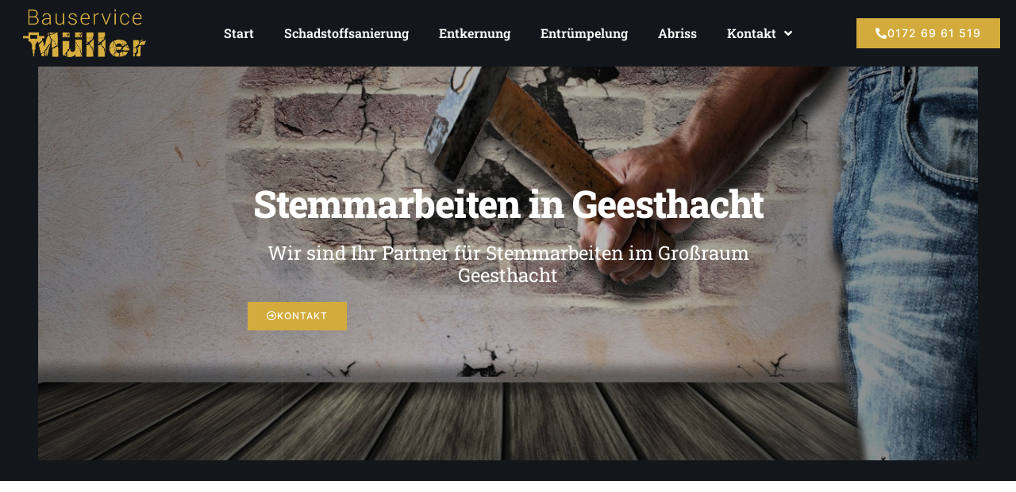

--- FILE ---
content_type: text/html; charset=UTF-8
request_url: https://www.bauservice-mueller.info/bauservices/stemmarbeiten-geesthacht/
body_size: 21626
content:
<!doctype html>
<html lang="de">
<head>
	<meta charset="UTF-8">
	<meta name="viewport" content="width=device-width, initial-scale=1">
	<link rel="profile" href="https://gmpg.org/xfn/11">
	<title>Stemmarbeiten in Geesthacht - Bauservice Müller</title>
<meta name="dc.title" content="Stemmarbeiten in Geesthacht - Bauservice Müller">
<meta name="dc.description" content="Unser Unternehmen ist Ihr erfahrener Experte für Abriss, Entkernung, Demontage, Beräumung, Asbestsanierung, Rückbau oder Haushaltsauflösung, kompetent, schnell, zuverlässig">
<meta name="dc.relation" content="https://www.bauservice-mueller.info/bauservices/stemmarbeiten-geesthacht/">
<meta name="dc.source" content="https://www.bauservice-mueller.info/">
<meta name="dc.language" content="de_DE">
<meta name="description" content="Unser Unternehmen ist Ihr erfahrener Experte für Abriss, Entkernung, Demontage, Beräumung, Asbestsanierung, Rückbau oder Haushaltsauflösung, kompetent, schnell, zuverlässig">
<meta name="robots" content="index, follow, max-snippet:-1, max-image-preview:large, max-video-preview:-1">
<link rel="canonical" href="https://www.bauservice-mueller.info/bauservices/stemmarbeiten-geesthacht/">
<meta property="og:url" content="https://www.bauservice-mueller.info/bauservices/stemmarbeiten-geesthacht/">
<meta property="og:site_name" content="Bauservice Müller">
<meta property="og:locale" content="de_DE">
<meta property="og:type" content="article">
<meta property="article:author" content="">
<meta property="article:publisher" content="">
<meta property="og:title" content="Stemmarbeiten in Geesthacht - Bauservice Müller">
<meta property="og:description" content="Unser Unternehmen ist Ihr erfahrener Experte für Abriss, Entkernung, Demontage, Beräumung, Asbestsanierung, Rückbau oder Haushaltsauflösung, kompetent, schnell, zuverlässig">
<meta property="fb:pages" content="">
<meta property="fb:admins" content="">
<meta property="fb:app_id" content="">
<meta name="twitter:card" content="summary">
<meta name="twitter:site" content="">
<meta name="twitter:creator" content="">
<meta name="twitter:title" content="Stemmarbeiten in Geesthacht - Bauservice Müller">
<meta name="twitter:description" content="Unser Unternehmen ist Ihr erfahrener Experte für Abriss, Entkernung, Demontage, Beräumung, Asbestsanierung, Rückbau oder Haushaltsauflösung, kompetent, schnell, zuverlässig">

<link rel="alternate" type="application/rss+xml" title="Bauservice Müller &raquo; Feed" href="https://www.bauservice-mueller.info/feed/" />
<link rel="alternate" type="application/rss+xml" title="Bauservice Müller &raquo; Kommentar-Feed" href="https://www.bauservice-mueller.info/comments/feed/" />
<link rel="alternate" title="oEmbed (JSON)" type="application/json+oembed" href="https://www.bauservice-mueller.info/wp-json/oembed/1.0/embed?url=https%3A%2F%2Fwww.bauservice-mueller.info%2Fbauservices%2Fstemmarbeiten-geesthacht%2F" />
<link rel="alternate" title="oEmbed (XML)" type="text/xml+oembed" href="https://www.bauservice-mueller.info/wp-json/oembed/1.0/embed?url=https%3A%2F%2Fwww.bauservice-mueller.info%2Fbauservices%2Fstemmarbeiten-geesthacht%2F&#038;format=xml" />
<style id='wp-img-auto-sizes-contain-inline-css'>
img:is([sizes=auto i],[sizes^="auto," i]){contain-intrinsic-size:3000px 1500px}
/*# sourceURL=wp-img-auto-sizes-contain-inline-css */
</style>
<style id='wp-emoji-styles-inline-css'>

	img.wp-smiley, img.emoji {
		display: inline !important;
		border: none !important;
		box-shadow: none !important;
		height: 1em !important;
		width: 1em !important;
		margin: 0 0.07em !important;
		vertical-align: -0.1em !important;
		background: none !important;
		padding: 0 !important;
	}
/*# sourceURL=wp-emoji-styles-inline-css */
</style>
<link rel='stylesheet' id='wp-block-library-css' href='https://www.bauservice-mueller.info/wp-includes/css/dist/block-library/style.min.css?ver=6.9' media='all' />
<style id='global-styles-inline-css'>
:root{--wp--preset--aspect-ratio--square: 1;--wp--preset--aspect-ratio--4-3: 4/3;--wp--preset--aspect-ratio--3-4: 3/4;--wp--preset--aspect-ratio--3-2: 3/2;--wp--preset--aspect-ratio--2-3: 2/3;--wp--preset--aspect-ratio--16-9: 16/9;--wp--preset--aspect-ratio--9-16: 9/16;--wp--preset--color--black: #000000;--wp--preset--color--cyan-bluish-gray: #abb8c3;--wp--preset--color--white: #ffffff;--wp--preset--color--pale-pink: #f78da7;--wp--preset--color--vivid-red: #cf2e2e;--wp--preset--color--luminous-vivid-orange: #ff6900;--wp--preset--color--luminous-vivid-amber: #fcb900;--wp--preset--color--light-green-cyan: #7bdcb5;--wp--preset--color--vivid-green-cyan: #00d084;--wp--preset--color--pale-cyan-blue: #8ed1fc;--wp--preset--color--vivid-cyan-blue: #0693e3;--wp--preset--color--vivid-purple: #9b51e0;--wp--preset--gradient--vivid-cyan-blue-to-vivid-purple: linear-gradient(135deg,rgb(6,147,227) 0%,rgb(155,81,224) 100%);--wp--preset--gradient--light-green-cyan-to-vivid-green-cyan: linear-gradient(135deg,rgb(122,220,180) 0%,rgb(0,208,130) 100%);--wp--preset--gradient--luminous-vivid-amber-to-luminous-vivid-orange: linear-gradient(135deg,rgb(252,185,0) 0%,rgb(255,105,0) 100%);--wp--preset--gradient--luminous-vivid-orange-to-vivid-red: linear-gradient(135deg,rgb(255,105,0) 0%,rgb(207,46,46) 100%);--wp--preset--gradient--very-light-gray-to-cyan-bluish-gray: linear-gradient(135deg,rgb(238,238,238) 0%,rgb(169,184,195) 100%);--wp--preset--gradient--cool-to-warm-spectrum: linear-gradient(135deg,rgb(74,234,220) 0%,rgb(151,120,209) 20%,rgb(207,42,186) 40%,rgb(238,44,130) 60%,rgb(251,105,98) 80%,rgb(254,248,76) 100%);--wp--preset--gradient--blush-light-purple: linear-gradient(135deg,rgb(255,206,236) 0%,rgb(152,150,240) 100%);--wp--preset--gradient--blush-bordeaux: linear-gradient(135deg,rgb(254,205,165) 0%,rgb(254,45,45) 50%,rgb(107,0,62) 100%);--wp--preset--gradient--luminous-dusk: linear-gradient(135deg,rgb(255,203,112) 0%,rgb(199,81,192) 50%,rgb(65,88,208) 100%);--wp--preset--gradient--pale-ocean: linear-gradient(135deg,rgb(255,245,203) 0%,rgb(182,227,212) 50%,rgb(51,167,181) 100%);--wp--preset--gradient--electric-grass: linear-gradient(135deg,rgb(202,248,128) 0%,rgb(113,206,126) 100%);--wp--preset--gradient--midnight: linear-gradient(135deg,rgb(2,3,129) 0%,rgb(40,116,252) 100%);--wp--preset--font-size--small: 13px;--wp--preset--font-size--medium: 20px;--wp--preset--font-size--large: 36px;--wp--preset--font-size--x-large: 42px;--wp--preset--spacing--20: 0.44rem;--wp--preset--spacing--30: 0.67rem;--wp--preset--spacing--40: 1rem;--wp--preset--spacing--50: 1.5rem;--wp--preset--spacing--60: 2.25rem;--wp--preset--spacing--70: 3.38rem;--wp--preset--spacing--80: 5.06rem;--wp--preset--shadow--natural: 6px 6px 9px rgba(0, 0, 0, 0.2);--wp--preset--shadow--deep: 12px 12px 50px rgba(0, 0, 0, 0.4);--wp--preset--shadow--sharp: 6px 6px 0px rgba(0, 0, 0, 0.2);--wp--preset--shadow--outlined: 6px 6px 0px -3px rgb(255, 255, 255), 6px 6px rgb(0, 0, 0);--wp--preset--shadow--crisp: 6px 6px 0px rgb(0, 0, 0);}:where(.is-layout-flex){gap: 0.5em;}:where(.is-layout-grid){gap: 0.5em;}body .is-layout-flex{display: flex;}.is-layout-flex{flex-wrap: wrap;align-items: center;}.is-layout-flex > :is(*, div){margin: 0;}body .is-layout-grid{display: grid;}.is-layout-grid > :is(*, div){margin: 0;}:where(.wp-block-columns.is-layout-flex){gap: 2em;}:where(.wp-block-columns.is-layout-grid){gap: 2em;}:where(.wp-block-post-template.is-layout-flex){gap: 1.25em;}:where(.wp-block-post-template.is-layout-grid){gap: 1.25em;}.has-black-color{color: var(--wp--preset--color--black) !important;}.has-cyan-bluish-gray-color{color: var(--wp--preset--color--cyan-bluish-gray) !important;}.has-white-color{color: var(--wp--preset--color--white) !important;}.has-pale-pink-color{color: var(--wp--preset--color--pale-pink) !important;}.has-vivid-red-color{color: var(--wp--preset--color--vivid-red) !important;}.has-luminous-vivid-orange-color{color: var(--wp--preset--color--luminous-vivid-orange) !important;}.has-luminous-vivid-amber-color{color: var(--wp--preset--color--luminous-vivid-amber) !important;}.has-light-green-cyan-color{color: var(--wp--preset--color--light-green-cyan) !important;}.has-vivid-green-cyan-color{color: var(--wp--preset--color--vivid-green-cyan) !important;}.has-pale-cyan-blue-color{color: var(--wp--preset--color--pale-cyan-blue) !important;}.has-vivid-cyan-blue-color{color: var(--wp--preset--color--vivid-cyan-blue) !important;}.has-vivid-purple-color{color: var(--wp--preset--color--vivid-purple) !important;}.has-black-background-color{background-color: var(--wp--preset--color--black) !important;}.has-cyan-bluish-gray-background-color{background-color: var(--wp--preset--color--cyan-bluish-gray) !important;}.has-white-background-color{background-color: var(--wp--preset--color--white) !important;}.has-pale-pink-background-color{background-color: var(--wp--preset--color--pale-pink) !important;}.has-vivid-red-background-color{background-color: var(--wp--preset--color--vivid-red) !important;}.has-luminous-vivid-orange-background-color{background-color: var(--wp--preset--color--luminous-vivid-orange) !important;}.has-luminous-vivid-amber-background-color{background-color: var(--wp--preset--color--luminous-vivid-amber) !important;}.has-light-green-cyan-background-color{background-color: var(--wp--preset--color--light-green-cyan) !important;}.has-vivid-green-cyan-background-color{background-color: var(--wp--preset--color--vivid-green-cyan) !important;}.has-pale-cyan-blue-background-color{background-color: var(--wp--preset--color--pale-cyan-blue) !important;}.has-vivid-cyan-blue-background-color{background-color: var(--wp--preset--color--vivid-cyan-blue) !important;}.has-vivid-purple-background-color{background-color: var(--wp--preset--color--vivid-purple) !important;}.has-black-border-color{border-color: var(--wp--preset--color--black) !important;}.has-cyan-bluish-gray-border-color{border-color: var(--wp--preset--color--cyan-bluish-gray) !important;}.has-white-border-color{border-color: var(--wp--preset--color--white) !important;}.has-pale-pink-border-color{border-color: var(--wp--preset--color--pale-pink) !important;}.has-vivid-red-border-color{border-color: var(--wp--preset--color--vivid-red) !important;}.has-luminous-vivid-orange-border-color{border-color: var(--wp--preset--color--luminous-vivid-orange) !important;}.has-luminous-vivid-amber-border-color{border-color: var(--wp--preset--color--luminous-vivid-amber) !important;}.has-light-green-cyan-border-color{border-color: var(--wp--preset--color--light-green-cyan) !important;}.has-vivid-green-cyan-border-color{border-color: var(--wp--preset--color--vivid-green-cyan) !important;}.has-pale-cyan-blue-border-color{border-color: var(--wp--preset--color--pale-cyan-blue) !important;}.has-vivid-cyan-blue-border-color{border-color: var(--wp--preset--color--vivid-cyan-blue) !important;}.has-vivid-purple-border-color{border-color: var(--wp--preset--color--vivid-purple) !important;}.has-vivid-cyan-blue-to-vivid-purple-gradient-background{background: var(--wp--preset--gradient--vivid-cyan-blue-to-vivid-purple) !important;}.has-light-green-cyan-to-vivid-green-cyan-gradient-background{background: var(--wp--preset--gradient--light-green-cyan-to-vivid-green-cyan) !important;}.has-luminous-vivid-amber-to-luminous-vivid-orange-gradient-background{background: var(--wp--preset--gradient--luminous-vivid-amber-to-luminous-vivid-orange) !important;}.has-luminous-vivid-orange-to-vivid-red-gradient-background{background: var(--wp--preset--gradient--luminous-vivid-orange-to-vivid-red) !important;}.has-very-light-gray-to-cyan-bluish-gray-gradient-background{background: var(--wp--preset--gradient--very-light-gray-to-cyan-bluish-gray) !important;}.has-cool-to-warm-spectrum-gradient-background{background: var(--wp--preset--gradient--cool-to-warm-spectrum) !important;}.has-blush-light-purple-gradient-background{background: var(--wp--preset--gradient--blush-light-purple) !important;}.has-blush-bordeaux-gradient-background{background: var(--wp--preset--gradient--blush-bordeaux) !important;}.has-luminous-dusk-gradient-background{background: var(--wp--preset--gradient--luminous-dusk) !important;}.has-pale-ocean-gradient-background{background: var(--wp--preset--gradient--pale-ocean) !important;}.has-electric-grass-gradient-background{background: var(--wp--preset--gradient--electric-grass) !important;}.has-midnight-gradient-background{background: var(--wp--preset--gradient--midnight) !important;}.has-small-font-size{font-size: var(--wp--preset--font-size--small) !important;}.has-medium-font-size{font-size: var(--wp--preset--font-size--medium) !important;}.has-large-font-size{font-size: var(--wp--preset--font-size--large) !important;}.has-x-large-font-size{font-size: var(--wp--preset--font-size--x-large) !important;}
/*# sourceURL=global-styles-inline-css */
</style>

<style id='classic-theme-styles-inline-css'>
/*! This file is auto-generated */
.wp-block-button__link{color:#fff;background-color:#32373c;border-radius:9999px;box-shadow:none;text-decoration:none;padding:calc(.667em + 2px) calc(1.333em + 2px);font-size:1.125em}.wp-block-file__button{background:#32373c;color:#fff;text-decoration:none}
/*# sourceURL=/wp-includes/css/classic-themes.min.css */
</style>
<link rel='stylesheet' id='hello-elementor-css' href='https://www.bauservice-mueller.info/wp-content/themes/hello-elementor/style.min.css?ver=3.1.1' media='all' />
<link rel='stylesheet' id='hello-elementor-theme-style-css' href='https://www.bauservice-mueller.info/wp-content/themes/hello-elementor/theme.min.css?ver=3.1.1' media='all' />
<link rel='stylesheet' id='hello-elementor-header-footer-css' href='https://www.bauservice-mueller.info/wp-content/themes/hello-elementor/header-footer.min.css?ver=3.1.1' media='all' />
<link rel='stylesheet' id='elementor-frontend-css' href='https://www.bauservice-mueller.info/wp-content/plugins/elementor/assets/css/frontend.min.css?ver=3.24.3' media='all' />
<link rel='stylesheet' id='elementor-post-15-css' href='https://www.bauservice-mueller.info/wp-content/uploads/elementor/css/post-15.css?ver=1726826398' media='all' />
<link rel='stylesheet' id='widget-image-css' href='https://www.bauservice-mueller.info/wp-content/plugins/elementor/assets/css/widget-image.min.css?ver=3.24.3' media='all' />
<link rel='stylesheet' id='widget-nav-menu-css' href='https://www.bauservice-mueller.info/wp-content/plugins/elementor-pro/assets/css/widget-nav-menu.min.css?ver=3.24.2' media='all' />
<link rel='stylesheet' id='widget-heading-css' href='https://www.bauservice-mueller.info/wp-content/plugins/elementor/assets/css/widget-heading.min.css?ver=3.24.3' media='all' />
<link rel='stylesheet' id='widget-divider-css' href='https://www.bauservice-mueller.info/wp-content/plugins/elementor/assets/css/widget-divider.min.css?ver=3.24.3' media='all' />
<link rel='stylesheet' id='widget-text-editor-css' href='https://www.bauservice-mueller.info/wp-content/plugins/elementor/assets/css/widget-text-editor.min.css?ver=3.24.3' media='all' />
<link rel='stylesheet' id='widget-icon-list-css' href='https://www.bauservice-mueller.info/wp-content/plugins/elementor/assets/css/widget-icon-list.min.css?ver=3.24.3' media='all' />
<link rel='stylesheet' id='e-animation-fadeInUp-css' href='https://www.bauservice-mueller.info/wp-content/plugins/elementor/assets/lib/animations/styles/fadeInUp.min.css?ver=3.24.3' media='all' />
<link rel='stylesheet' id='e-animation-fadeInLeft-css' href='https://www.bauservice-mueller.info/wp-content/plugins/elementor/assets/lib/animations/styles/fadeInLeft.min.css?ver=3.24.3' media='all' />
<link rel='stylesheet' id='e-animation-fadeInRight-css' href='https://www.bauservice-mueller.info/wp-content/plugins/elementor/assets/lib/animations/styles/fadeInRight.min.css?ver=3.24.3' media='all' />
<link rel='stylesheet' id='e-animation-bounceIn-css' href='https://www.bauservice-mueller.info/wp-content/plugins/elementor/assets/lib/animations/styles/bounceIn.min.css?ver=3.24.3' media='all' />
<link rel='stylesheet' id='widget-call-to-action-css' href='https://www.bauservice-mueller.info/wp-content/plugins/elementor-pro/assets/css/widget-call-to-action.min.css?ver=3.24.2' media='all' />
<link rel='stylesheet' id='e-animation-fadeInDown-css' href='https://www.bauservice-mueller.info/wp-content/plugins/elementor/assets/lib/animations/styles/fadeInDown.min.css?ver=3.24.3' media='all' />
<link rel='stylesheet' id='jet-elements-css' href='https://www.bauservice-mueller.info/wp-content/plugins/jet-elements/assets/css/jet-elements.css?ver=2.6.20.1' media='all' />
<link rel='stylesheet' id='jet-elements-skin-css' href='https://www.bauservice-mueller.info/wp-content/plugins/jet-elements/assets/css/jet-elements-skin.css?ver=2.6.20.1' media='all' />
<link rel='stylesheet' id='elementor-icons-css' href='https://www.bauservice-mueller.info/wp-content/plugins/elementor/assets/lib/eicons/css/elementor-icons.min.css?ver=5.31.0' media='all' />
<link rel='stylesheet' id='swiper-css' href='https://www.bauservice-mueller.info/wp-content/plugins/elementor/assets/lib/swiper/v8/css/swiper.min.css?ver=8.4.5' media='all' />
<link rel='stylesheet' id='e-swiper-css' href='https://www.bauservice-mueller.info/wp-content/plugins/elementor/assets/css/conditionals/e-swiper.min.css?ver=3.24.3' media='all' />
<link rel='stylesheet' id='dashicons-css' href='https://www.bauservice-mueller.info/wp-includes/css/dashicons.min.css?ver=6.9' media='all' />
<link rel='stylesheet' id='elementor-pro-css' href='https://www.bauservice-mueller.info/wp-content/plugins/elementor-pro/assets/css/frontend.min.css?ver=3.24.2' media='all' />
<link rel='stylesheet' id='jet-tricks-frontend-css' href='https://www.bauservice-mueller.info/wp-content/plugins/jet-tricks/assets/css/jet-tricks-frontend.css?ver=1.4.9' media='all' />
<link rel='stylesheet' id='elementor-post-36-css' href='https://www.bauservice-mueller.info/wp-content/uploads/elementor/css/post-36.css?ver=1726826398' media='all' />
<link rel='stylesheet' id='elementor-post-40-css' href='https://www.bauservice-mueller.info/wp-content/uploads/elementor/css/post-40.css?ver=1737448576' media='all' />
<link rel='stylesheet' id='elementor-post-2001-css' href='https://www.bauservice-mueller.info/wp-content/uploads/elementor/css/post-2001.css?ver=1726826399' media='all' />
<link rel='stylesheet' id='elementor-icons-ekiticons-css' href='https://www.bauservice-mueller.info/wp-content/plugins/elementskit-lite/modules/elementskit-icon-pack/assets/css/ekiticons.css?ver=3.2.7' media='all' />
<link rel='stylesheet' id='borlabs-cookie-css' href='https://www.bauservice-mueller.info/wp-content/cache/borlabs-cookie/borlabs-cookie_1_de.css?ver=2.3-10' media='all' />
<link rel='stylesheet' id='skb-cife-elegant_icon-css' href='https://www.bauservice-mueller.info/wp-content/plugins/skyboot-custom-icons-for-elementor/assets/css/elegant.css?ver=1.0.8' media='all' />
<link rel='stylesheet' id='skb-cife-linearicons_icon-css' href='https://www.bauservice-mueller.info/wp-content/plugins/skyboot-custom-icons-for-elementor/assets/css/linearicons.css?ver=1.0.8' media='all' />
<link rel='stylesheet' id='skb-cife-themify_icon-css' href='https://www.bauservice-mueller.info/wp-content/plugins/skyboot-custom-icons-for-elementor/assets/css/themify.css?ver=1.0.8' media='all' />
<link rel='stylesheet' id='ekit-widget-styles-css' href='https://www.bauservice-mueller.info/wp-content/plugins/elementskit-lite/widgets/init/assets/css/widget-styles.css?ver=3.2.7' media='all' />
<link rel='stylesheet' id='ekit-responsive-css' href='https://www.bauservice-mueller.info/wp-content/plugins/elementskit-lite/widgets/init/assets/css/responsive.css?ver=3.2.7' media='all' />
<link rel='stylesheet' id='google-fonts-1-css' href='//www.bauservice-mueller.info/wp-content/uploads/omgf/google-fonts-1/google-fonts-1.css?ver=1697462140' media='all' />
<link rel='stylesheet' id='elementor-icons-shared-0-css' href='https://www.bauservice-mueller.info/wp-content/plugins/elementor/assets/lib/font-awesome/css/fontawesome.min.css?ver=5.15.3' media='all' />
<link rel='stylesheet' id='elementor-icons-fa-solid-css' href='https://www.bauservice-mueller.info/wp-content/plugins/elementor/assets/lib/font-awesome/css/solid.min.css?ver=5.15.3' media='all' />
<link rel='stylesheet' id='elementor-icons-skb_cife-themify-icon-css' href='https://www.bauservice-mueller.info/wp-content/plugins/skyboot-custom-icons-for-elementor/assets/css/themify.css?ver=1.0.8' media='all' />
<link rel='stylesheet' id='elementor-icons-skb_cife-elegant-icon-css' href='https://www.bauservice-mueller.info/wp-content/plugins/skyboot-custom-icons-for-elementor/assets/css/elegant.css?ver=1.0.8' media='all' />
<link rel='stylesheet' id='elementor-icons-fa-regular-css' href='https://www.bauservice-mueller.info/wp-content/plugins/elementor/assets/lib/font-awesome/css/regular.min.css?ver=5.15.3' media='all' />
<script src="https://www.bauservice-mueller.info/wp-includes/js/jquery/jquery.min.js?ver=3.7.1" id="jquery-core-js"></script>
<script src="https://www.bauservice-mueller.info/wp-includes/js/jquery/jquery-migrate.min.js?ver=3.4.1" id="jquery-migrate-js"></script>
<script id="borlabs-cookie-prioritize-js-extra">
var borlabsCookiePrioritized = {"domain":"www.bauservice-mueller.info","path":"/","version":"1","bots":"1","optInJS":{"statistics":{"matomo":"[base64]"}}};
//# sourceURL=borlabs-cookie-prioritize-js-extra
</script>
<script src="https://www.bauservice-mueller.info/wp-content/plugins/borlabs-cookie/assets/javascript/borlabs-cookie-prioritize.min.js?ver=2.3" id="borlabs-cookie-prioritize-js"></script>
<link rel="https://api.w.org/" href="https://www.bauservice-mueller.info/wp-json/" /><link rel="alternate" title="JSON" type="application/json" href="https://www.bauservice-mueller.info/wp-json/wp/v2/pages/1799" /><link rel="EditURI" type="application/rsd+xml" title="RSD" href="https://www.bauservice-mueller.info/xmlrpc.php?rsd" />
<meta name="generator" content="WordPress 6.9" />
<link rel='shortlink' href='https://www.bauservice-mueller.info/?p=1799' />
<meta name="generator" content="Elementor 3.24.3; features: additional_custom_breakpoints; settings: css_print_method-external, google_font-enabled, font_display-swap">
			<style>
				.e-con.e-parent:nth-of-type(n+4):not(.e-lazyloaded):not(.e-no-lazyload),
				.e-con.e-parent:nth-of-type(n+4):not(.e-lazyloaded):not(.e-no-lazyload) * {
					background-image: none !important;
				}
				@media screen and (max-height: 1024px) {
					.e-con.e-parent:nth-of-type(n+3):not(.e-lazyloaded):not(.e-no-lazyload),
					.e-con.e-parent:nth-of-type(n+3):not(.e-lazyloaded):not(.e-no-lazyload) * {
						background-image: none !important;
					}
				}
				@media screen and (max-height: 640px) {
					.e-con.e-parent:nth-of-type(n+2):not(.e-lazyloaded):not(.e-no-lazyload),
					.e-con.e-parent:nth-of-type(n+2):not(.e-lazyloaded):not(.e-no-lazyload) * {
						background-image: none !important;
					}
				}
			</style>
			<link rel="icon" href="https://www.bauservice-mueller.info/wp-content/uploads/2023/10/Bauservice_MAller_Icon-150x150.png" sizes="32x32" />
<link rel="icon" href="https://www.bauservice-mueller.info/wp-content/uploads/2023/10/Bauservice_MAller_Icon.png" sizes="192x192" />
<link rel="apple-touch-icon" href="https://www.bauservice-mueller.info/wp-content/uploads/2023/10/Bauservice_MAller_Icon.png" />
<meta name="msapplication-TileImage" content="https://www.bauservice-mueller.info/wp-content/uploads/2023/10/Bauservice_MAller_Icon.png" />
<link rel='stylesheet' id='dce-style-css' href='https://www.bauservice-mueller.info/wp-content/plugins/dynamic-content-for-elementor/assets/css/style.min.css?ver=3.0.16' media='all' />
<link rel='stylesheet' id='dce-dynamic-visibility-css' href='https://www.bauservice-mueller.info/wp-content/plugins/dynamic-content-for-elementor/assets/css/dynamic-visibility.min.css?ver=3.0.16' media='all' />
<link rel='stylesheet' id='popseo_keywort_liste-css' href='https://www.bauservice-mueller.info/wp-content/plugins/pop_seo_elementor/css/style.css?ver=1.0.0' media='all' />
</head>
<body class="wp-singular page-template-default page page-id-1799 page-child parent-pageid-705 wp-custom-logo wp-theme-hello-elementor elementor-default elementor-template-full-width elementor-kit-15 elementor-page-2001">


<a class="skip-link screen-reader-text" href="#content">Zum Inhalt wechseln</a>

		<div data-rocket-location-hash="1bd3a31036d612fe1f87f4ec258281ff" data-elementor-type="header" data-elementor-id="36" class="elementor elementor-36 elementor-location-header" data-elementor-post-type="elementor_library">
					<section class="elementor-section elementor-top-section elementor-element elementor-element-395d3f49 elementor-section-content-middle elementor-section-boxed elementor-section-height-default elementor-section-height-default" data-id="395d3f49" data-element_type="section" data-settings="{&quot;background_background&quot;:&quot;classic&quot;,&quot;jet_parallax_layout_list&quot;:[]}">
						<div data-rocket-location-hash="82f6c6a00e9a86a2eaa3cc6e8d136714" class="elementor-container elementor-column-gap-default">
					<div class="elementor-column elementor-col-16 elementor-top-column elementor-element elementor-element-4f637b1d" data-id="4f637b1d" data-element_type="column">
			<div class="elementor-widget-wrap elementor-element-populated">
						<div class="elementor-element elementor-element-246461fa elementor-widget elementor-widget-image" data-id="246461fa" data-element_type="widget" data-widget_type="image.default">
				<div class="elementor-widget-container">
														<a href="https://www.bauservice-mueller.info">
							<img width="300" height="117" src="https://www.bauservice-mueller.info/wp-content/uploads/2023/10/Bauservice_MAller_Logo_ohne_300.png" class="attachment-full size-full wp-image-348" alt="" />								</a>
													</div>
				</div>
					</div>
		</div>
				<div class="elementor-column elementor-col-66 elementor-top-column elementor-element elementor-element-220d5bc3" data-id="220d5bc3" data-element_type="column">
			<div class="elementor-widget-wrap elementor-element-populated">
						<div class="elementor-element elementor-element-33ded1c5 elementor-nav-menu__align-center elementor-nav-menu--stretch elementor-nav-menu--dropdown-tablet elementor-nav-menu__text-align-aside elementor-nav-menu--toggle elementor-nav-menu--burger elementor-widget elementor-widget-nav-menu" data-id="33ded1c5" data-element_type="widget" data-settings="{&quot;submenu_icon&quot;:{&quot;value&quot;:&quot;&lt;i class=\&quot;fas fa-angle-down\&quot;&gt;&lt;\/i&gt;&quot;,&quot;library&quot;:&quot;fa-solid&quot;},&quot;full_width&quot;:&quot;stretch&quot;,&quot;layout&quot;:&quot;horizontal&quot;,&quot;toggle&quot;:&quot;burger&quot;}" data-widget_type="nav-menu.default">
				<div class="elementor-widget-container">
						<nav aria-label="Menü" class="elementor-nav-menu--main elementor-nav-menu__container elementor-nav-menu--layout-horizontal e--pointer-none">
				<ul id="menu-1-33ded1c5" class="elementor-nav-menu"><li class="menu-item menu-item-type-post_type menu-item-object-page menu-item-home menu-item-14"><a href="https://www.bauservice-mueller.info/" class="elementor-item">Start</a></li>
<li class="menu-item menu-item-type-post_type menu-item-object-page menu-item-119"><a href="https://www.bauservice-mueller.info/schadstoffsanierung/" class="elementor-item">Schadstoffsanierung</a></li>
<li class="menu-item menu-item-type-post_type menu-item-object-page menu-item-627"><a href="https://www.bauservice-mueller.info/entkernung/" class="elementor-item">Entkernung</a></li>
<li class="menu-item menu-item-type-post_type menu-item-object-page menu-item-118"><a href="https://www.bauservice-mueller.info/haushaltsaufloesung/" class="elementor-item">Entrümpelung</a></li>
<li class="menu-item menu-item-type-post_type menu-item-object-page menu-item-116"><a href="https://www.bauservice-mueller.info/abriss/" class="elementor-item">Abriss</a></li>
<li class="menu-item menu-item-type-post_type menu-item-object-page menu-item-has-children menu-item-187"><a href="https://www.bauservice-mueller.info/kontakt/" class="elementor-item">Kontakt</a>
<ul class="sub-menu elementor-nav-menu--dropdown">
	<li class="menu-item menu-item-type-post_type menu-item-object-page menu-item-532"><a href="https://www.bauservice-mueller.info/kontakt/" class="elementor-sub-item">Anfrage</a></li>
	<li class="menu-item menu-item-type-post_type menu-item-object-page menu-item-188"><a href="https://www.bauservice-mueller.info/datenschutzerklaerung/" class="elementor-sub-item">Datenschutzerklärung</a></li>
	<li class="menu-item menu-item-type-post_type menu-item-object-page menu-item-189"><a href="https://www.bauservice-mueller.info/impressum/" class="elementor-sub-item">Impressum</a></li>
</ul>
</li>
</ul>			</nav>
					<div class="elementor-menu-toggle" role="button" tabindex="0" aria-label="Menu Toggle" aria-expanded="false">
			<i aria-hidden="true" role="presentation" class="elementor-menu-toggle__icon--open  ti-menu"></i><i aria-hidden="true" role="presentation" class="elementor-menu-toggle__icon--close  ti-close"></i>			<span class="elementor-screen-only">Menü</span>
		</div>
					<nav class="elementor-nav-menu--dropdown elementor-nav-menu__container" aria-hidden="true">
				<ul id="menu-2-33ded1c5" class="elementor-nav-menu"><li class="menu-item menu-item-type-post_type menu-item-object-page menu-item-home menu-item-14"><a href="https://www.bauservice-mueller.info/" class="elementor-item" tabindex="-1">Start</a></li>
<li class="menu-item menu-item-type-post_type menu-item-object-page menu-item-119"><a href="https://www.bauservice-mueller.info/schadstoffsanierung/" class="elementor-item" tabindex="-1">Schadstoffsanierung</a></li>
<li class="menu-item menu-item-type-post_type menu-item-object-page menu-item-627"><a href="https://www.bauservice-mueller.info/entkernung/" class="elementor-item" tabindex="-1">Entkernung</a></li>
<li class="menu-item menu-item-type-post_type menu-item-object-page menu-item-118"><a href="https://www.bauservice-mueller.info/haushaltsaufloesung/" class="elementor-item" tabindex="-1">Entrümpelung</a></li>
<li class="menu-item menu-item-type-post_type menu-item-object-page menu-item-116"><a href="https://www.bauservice-mueller.info/abriss/" class="elementor-item" tabindex="-1">Abriss</a></li>
<li class="menu-item menu-item-type-post_type menu-item-object-page menu-item-has-children menu-item-187"><a href="https://www.bauservice-mueller.info/kontakt/" class="elementor-item" tabindex="-1">Kontakt</a>
<ul class="sub-menu elementor-nav-menu--dropdown">
	<li class="menu-item menu-item-type-post_type menu-item-object-page menu-item-532"><a href="https://www.bauservice-mueller.info/kontakt/" class="elementor-sub-item" tabindex="-1">Anfrage</a></li>
	<li class="menu-item menu-item-type-post_type menu-item-object-page menu-item-188"><a href="https://www.bauservice-mueller.info/datenschutzerklaerung/" class="elementor-sub-item" tabindex="-1">Datenschutzerklärung</a></li>
	<li class="menu-item menu-item-type-post_type menu-item-object-page menu-item-189"><a href="https://www.bauservice-mueller.info/impressum/" class="elementor-sub-item" tabindex="-1">Impressum</a></li>
</ul>
</li>
</ul>			</nav>
				</div>
				</div>
					</div>
		</div>
				<div class="elementor-column elementor-col-16 elementor-top-column elementor-element elementor-element-6ca0ec07 elementor-hidden-mobile" data-id="6ca0ec07" data-element_type="column">
			<div class="elementor-widget-wrap elementor-element-populated">
						<div class="elementor-element elementor-element-44aa52d elementor-align-center elementor-widget elementor-widget-button" data-id="44aa52d" data-element_type="widget" data-widget_type="button.default">
				<div class="elementor-widget-container">
					<div class="elementor-button-wrapper">
			<a class="elementor-button elementor-button-link elementor-size-sm" href="tel:+491726961519">
						<span class="elementor-button-content-wrapper">
						<span class="elementor-button-icon">
				<i aria-hidden="true" class="fas fa-phone-alt"></i>			</span>
									<span class="elementor-button-text">0172 69 61 519</span>
					</span>
					</a>
		</div>
				</div>
				</div>
					</div>
		</div>
					</div>
		</section>
				</div>
				<div data-rocket-location-hash="4987c3ffd067af2d2237d8991ee717a6" data-elementor-type="single-page" data-elementor-id="2001" class="elementor elementor-2001 elementor-location-single post-1799 page type-page status-publish hentry" data-elementor-post-type="elementor_library">
					<section data-dce-background-image-url="https://www.bauservice-mueller.info/wp-content/uploads/2023/10/bg_img_1.png" class="elementor-section elementor-top-section elementor-element elementor-element-79e0a258 elementor-section-full_width elementor-section-height-default elementor-section-height-default" data-id="79e0a258" data-element_type="section" data-settings="{&quot;background_background&quot;:&quot;classic&quot;,&quot;jet_parallax_layout_list&quot;:[]}">
							<div data-rocket-location-hash="d6ffef6da7b7986c03fc999cc8f85cb1" class="elementor-background-overlay"></div>
							<div data-rocket-location-hash="d980f33cebda42b9db2d1a70c42a55aa" class="elementor-container elementor-column-gap-default">
					<div class="elementor-column elementor-col-100 elementor-top-column elementor-element elementor-element-5a22ca25" data-id="5a22ca25" data-element_type="column">
			<div class="elementor-widget-wrap elementor-element-populated">
						<section data-dce-background-image-url="https://www.bauservice-mueller.info/wp-content/uploads/2023/10/work-1100028_1280.jpg" class="elementor-section elementor-inner-section elementor-element elementor-element-5b93837d elementor-section-boxed elementor-section-height-default elementor-section-height-default" data-id="5b93837d" data-element_type="section" data-settings="{&quot;background_background&quot;:&quot;classic&quot;,&quot;jet_parallax_layout_list&quot;:[]}">
							<div data-rocket-location-hash="d566b8984ef8cb3b8b20044d4a4244ff" class="elementor-background-overlay"></div>
							<div data-rocket-location-hash="97c4beeda535457bbe628aa457eec642" class="elementor-container elementor-column-gap-default">
					<div class="elementor-column elementor-col-100 elementor-inner-column elementor-element elementor-element-6936f654" data-id="6936f654" data-element_type="column">
			<div class="elementor-widget-wrap elementor-element-populated">
						<div class="elementor-element elementor-element-34979e3 elementor-invisible elementor-widget elementor-widget-theme-post-title elementor-page-title elementor-widget-heading" data-id="34979e3" data-element_type="widget" data-settings="{&quot;_animation&quot;:&quot;fadeInUp&quot;}" data-widget_type="theme-post-title.default">
				<div class="elementor-widget-container">
			<h1 class="elementor-heading-title elementor-size-default">Stemmarbeiten in Geesthacht</h1>		</div>
				</div>
				<div class="elementor-element elementor-element-9acd0c0 elementor-invisible elementor-widget elementor-widget-heading" data-id="9acd0c0" data-element_type="widget" data-settings="{&quot;_animation&quot;:&quot;fadeInUp&quot;,&quot;_animation_delay&quot;:200}" data-widget_type="heading.default">
				<div class="elementor-widget-container">
			<h2 class="elementor-heading-title elementor-size-default">Wir sind Ihr Partner für Stemmarbeiten im Großraum Geesthacht</h2>		</div>
				</div>
				<div class="elementor-element elementor-element-3b52be9 elementor-widget elementor-widget-button" data-id="3b52be9" data-element_type="widget" data-widget_type="button.default">
				<div class="elementor-widget-container">
					<div class="elementor-button-wrapper">
			<a class="elementor-button elementor-button-link elementor-size-sm" href="https://www.bauservice-mueller.info/kontakt/">
						<span class="elementor-button-content-wrapper">
						<span class="elementor-button-icon">
				<i aria-hidden="true" class="far fa-arrow-alt-circle-right"></i>			</span>
									<span class="elementor-button-text">Kontakt</span>
					</span>
					</a>
		</div>
				</div>
				</div>
				<div class="elementor-element elementor-element-f631e0e elementor-hidden-desktop elementor-hidden-tablet elementor-widget elementor-widget-button" data-id="f631e0e" data-element_type="widget" data-widget_type="button.default">
				<div class="elementor-widget-container">
					<div class="elementor-button-wrapper">
			<a class="elementor-button elementor-button-link elementor-size-sm" href="tel:+491726961519">
						<span class="elementor-button-content-wrapper">
						<span class="elementor-button-icon">
				<i aria-hidden="true" class="fas fa-phone-alt"></i>			</span>
									<span class="elementor-button-text">0172 69 61 159</span>
					</span>
					</a>
		</div>
				</div>
				</div>
					</div>
		</div>
					</div>
		</section>
					</div>
		</div>
					</div>
		</section>
				<section class="elementor-section elementor-top-section elementor-element elementor-element-19bccb89 elementor-section-content-middle elementor-section-boxed elementor-section-height-default elementor-section-height-default" data-id="19bccb89" data-element_type="section" data-settings="{&quot;jet_parallax_layout_list&quot;:[]}">
						<div data-rocket-location-hash="1e476ed8521e5a63ab5ef03e120f49ec" class="elementor-container elementor-column-gap-default">
					<div class="elementor-column elementor-col-50 elementor-top-column elementor-element elementor-element-5b6ec379 elementor-invisible" data-id="5b6ec379" data-element_type="column" data-settings="{&quot;animation&quot;:&quot;fadeInLeft&quot;}">
			<div class="elementor-widget-wrap elementor-element-populated">
						<div class="elementor-element elementor-element-2316bcf7 elementor-widget elementor-widget-heading" data-id="2316bcf7" data-element_type="widget" data-widget_type="heading.default">
				<div class="elementor-widget-container">
			<div class="elementor-heading-title elementor-size-default">Bauservice Müller</div>		</div>
				</div>
				<div class="elementor-element elementor-element-1b352058 elementor-widget elementor-widget-heading" data-id="1b352058" data-element_type="widget" data-widget_type="heading.default">
				<div class="elementor-widget-container">
			<h2 class="elementor-heading-title elementor-size-default">Stemmarbeiten - mit moderner Technik von heute</h2>		</div>
				</div>
				<div class="elementor-element elementor-element-5e2942eb elementor-widget elementor-widget-text-editor" data-id="5e2942eb" data-element_type="widget" data-widget_type="text-editor.default">
				<div class="elementor-widget-container">
							<p>Wenn es um Entsorgungs-, Abbruch- und Sanierungsarbeiten geht, sind Sie bei Bauservice Müller exakt an der richtigen Adresse. Nachfolgend möchten wir Sie ausführlich über das Thema Stemmarbeiten informieren. Zuvor jedoch noch ein paar Sätze zu unserem Unternehmen. Seit Unternehmensgründung sind wir Ihre lokalen Spezialisten für unter anderem die Asbest- und Schadstoffentsorgung, für Entrümpelungen, Haushaltsauflösungen, Demontagen und Entkernungsarbeiten. Darüber hinaus zählen Abbrüche und Rückbauarbeiten zu unserem Leistungskatalog.<br />
<b>Warum wir der ideale Dienstleister für Sie sind:</b><br />
•	Der Region verbundenes Fachunternehmen.<br />
•	Jahrzehntelange Erfahrung.<br />
•	Sehr gut ausgebildete Mitarbeiter.<br />
•	Routinierte Planung.<br />
•	Moderne Technik, Top-Arbeit.<br />
•	Schnelle Terminvergabe.<br />
•	Zuverlässigkeit, Pünktlichkeit.<br />
Wir legen los und packen an – natürlich immer mit dem notwendigen Elan und Schwung. Gerne betreuen wir auch Aufträge in Geesthacht. Nachfolgend haben wir erste Informationen für Sie zusammengestellt.</p>						</div>
				</div>
					</div>
		</div>
				<div class="elementor-column elementor-col-50 elementor-top-column elementor-element elementor-element-1342e68e" data-id="1342e68e" data-element_type="column">
			<div class="elementor-widget-wrap elementor-element-populated">
						<div class="elementor-element elementor-element-a58daa2 elementor-invisible elementor-widget elementor-widget-image" data-id="a58daa2" data-element_type="widget" data-settings="{&quot;_animation&quot;:&quot;fadeInRight&quot;}" data-widget_type="image.default">
				<div class="elementor-widget-container">
													<img width="1280" height="853" src="https://www.bauservice-mueller.info/wp-content/uploads/2023/10/Abbruch-06.jpg" class="attachment-full size-full wp-image-296" alt="" srcset="https://www.bauservice-mueller.info/wp-content/uploads/2023/10/Abbruch-06.jpg 1280w, https://www.bauservice-mueller.info/wp-content/uploads/2023/10/Abbruch-06-300x200.jpg 300w, https://www.bauservice-mueller.info/wp-content/uploads/2023/10/Abbruch-06-1024x682.jpg 1024w, https://www.bauservice-mueller.info/wp-content/uploads/2023/10/Abbruch-06-768x512.jpg 768w" sizes="(max-width: 1280px) 100vw, 1280px" />													</div>
				</div>
				<div class="elementor-element elementor-element-291cf7f4 elementor-cta--skin-cover elementor-cta--valign-middle elementor-widget__width-initial elementor-absolute elementor-invisible elementor-widget elementor-widget-call-to-action" data-id="291cf7f4" data-element_type="widget" data-settings="{&quot;_position&quot;:&quot;absolute&quot;,&quot;_animation&quot;:&quot;bounceIn&quot;}" data-widget_type="call-to-action.default">
				<div class="elementor-widget-container">
					<div class="elementor-cta">
					<div class="elementor-cta__bg-wrapper">
				<div class="elementor-cta__bg elementor-bg" style="background-image: url();" role="img" aria-label=""></div>
				<div class="elementor-cta__bg-overlay"></div>
			</div>
							<div class="elementor-cta__content">
				
									<div class="elementor-cta__title elementor-cta__content-item elementor-content-item">
						10+					</div>
				
									<div class="elementor-cta__description elementor-cta__content-item elementor-content-item">
						Jahre Erfahrung					</div>
				
							</div>
						</div>
				</div>
				</div>
					</div>
		</div>
					</div>
		</section>
				<section class="elementor-section elementor-top-section elementor-element elementor-element-5d4f8de7 elementor-section-boxed elementor-section-height-default elementor-section-height-default" data-id="5d4f8de7" data-element_type="section" data-settings="{&quot;background_background&quot;:&quot;classic&quot;,&quot;jet_parallax_layout_list&quot;:[]}">
						<div data-rocket-location-hash="2ef7a4c3a2917b9dbd8f3946e0921e8d" class="elementor-container elementor-column-gap-default">
					<div class="elementor-column elementor-col-100 elementor-top-column elementor-element elementor-element-2c21e3e9" data-id="2c21e3e9" data-element_type="column">
			<div class="elementor-widget-wrap elementor-element-populated">
						<section class="elementor-section elementor-inner-section elementor-element elementor-element-3be82500 elementor-section-boxed elementor-section-height-default elementor-section-height-default" data-id="3be82500" data-element_type="section" data-settings="{&quot;jet_parallax_layout_list&quot;:[]}">
						<div data-rocket-location-hash="7beaa97bb7bb43db0c0656b30b7df29a" class="elementor-container elementor-column-gap-default">
					<div class="elementor-column elementor-col-100 elementor-inner-column elementor-element elementor-element-6a363458 elementor-invisible" data-id="6a363458" data-element_type="column" data-settings="{&quot;animation&quot;:&quot;fadeInDown&quot;}">
			<div class="elementor-widget-wrap elementor-element-populated">
						<div class="elementor-element elementor-element-0e0e842 elementor-widget elementor-widget-heading" data-id="0e0e842" data-element_type="widget" data-widget_type="heading.default">
				<div class="elementor-widget-container">
			<div class="elementor-heading-title elementor-size-default">Bauservice Müller - Auf einen Blick</div>		</div>
				</div>
				<div class="elementor-element elementor-element-7fb56526 elementor-widget elementor-widget-text-editor" data-id="7fb56526" data-element_type="widget" data-widget_type="text-editor.default">
				<div class="elementor-widget-container">
							<p>Sie kommen aus Geesthacht und möchten sich über Stemmarbeiten informieren. Sehr gerne beantworten wir Ihre Fragen. Zur ersten Information nachfolgend ein paar Stichworte:</p>
<h3>Was bieten wir Ihnen im Einzelnen? Ein Ausschnitt unseres Programms:</h3>
<p>•	Sicherer Umgang mit Aufbruchhämmern, Stemmeisen und Presslufthämmern.<br />
•	Fachgerechtes Abtragen von Materialien und Baustoffen.<br />
•	Decken- und Wanddurchbrüche.<br />
•	Bohrpfahl- und Schlitzwandstemmarbeiten.</p>						</div>
				</div>
					</div>
		</div>
					</div>
		</section>
					</div>
		</div>
					</div>
		</section>
				<section data-dce-background-overlay-color="#FFFFFFCC" data-dce-background-image-url="https://www.bauservice-mueller.info/wp-content/uploads/2023/10/bg_pattern.png" class="elementor-section elementor-top-section elementor-element elementor-element-31b107fe elementor-section-content-middle elementor-reverse-tablet elementor-reverse-mobile elementor-section-boxed elementor-section-height-default elementor-section-height-default" data-id="31b107fe" data-element_type="section" data-settings="{&quot;background_background&quot;:&quot;classic&quot;,&quot;jet_parallax_layout_list&quot;:[]}">
							<div data-rocket-location-hash="bce4ab62de1c9e36f44d444f314a6817" class="elementor-background-overlay"></div>
							<div data-rocket-location-hash="1b91e336d5b50c90ca83596ac4219e54" class="elementor-container elementor-column-gap-default">
					<div class="elementor-column elementor-col-50 elementor-top-column elementor-element elementor-element-3fe4d8f2" data-id="3fe4d8f2" data-element_type="column" data-settings="{&quot;background_background&quot;:&quot;classic&quot;}">
			<div class="elementor-widget-wrap elementor-element-populated">
						<section class="elementor-section elementor-inner-section elementor-element elementor-element-48712e0f elementor-section-boxed elementor-section-height-default elementor-section-height-default" data-id="48712e0f" data-element_type="section" data-settings="{&quot;jet_parallax_layout_list&quot;:[]}">
						<div class="elementor-container elementor-column-gap-default">
					<div class="elementor-column elementor-col-50 elementor-inner-column elementor-element elementor-element-507e36bd elementor-invisible" data-id="507e36bd" data-element_type="column" data-settings="{&quot;animation&quot;:&quot;fadeInLeft&quot;,&quot;background_background&quot;:&quot;classic&quot;}">
			<div class="elementor-widget-wrap elementor-element-populated">
						<div class="elementor-element elementor-element-43b3c0bb elementor-widget elementor-widget-image" data-id="43b3c0bb" data-element_type="widget" data-widget_type="image.default">
				<div class="elementor-widget-container">
													<img width="1280" height="853" src="https://www.bauservice-mueller.info/wp-content/uploads/2023/10/Entruempelung-02.jpg" class="attachment-full size-full wp-image-277" alt="" srcset="https://www.bauservice-mueller.info/wp-content/uploads/2023/10/Entruempelung-02.jpg 1280w, https://www.bauservice-mueller.info/wp-content/uploads/2023/10/Entruempelung-02-300x200.jpg 300w, https://www.bauservice-mueller.info/wp-content/uploads/2023/10/Entruempelung-02-1024x682.jpg 1024w, https://www.bauservice-mueller.info/wp-content/uploads/2023/10/Entruempelung-02-768x512.jpg 768w" sizes="(max-width: 1280px) 100vw, 1280px" />													</div>
				</div>
					</div>
		</div>
				<div class="elementor-column elementor-col-50 elementor-inner-column elementor-element elementor-element-462a2d5e elementor-invisible" data-id="462a2d5e" data-element_type="column" data-settings="{&quot;animation&quot;:&quot;fadeInDown&quot;}">
			<div class="elementor-widget-wrap elementor-element-populated">
						<div class="elementor-element elementor-element-33019ead elementor-widget elementor-widget-image" data-id="33019ead" data-element_type="widget" data-widget_type="image.default">
				<div class="elementor-widget-container">
													<img width="1280" height="853" src="https://www.bauservice-mueller.info/wp-content/uploads/2023/10/Abbruch-03.jpg" class="attachment-full size-full wp-image-269" alt="" srcset="https://www.bauservice-mueller.info/wp-content/uploads/2023/10/Abbruch-03.jpg 1280w, https://www.bauservice-mueller.info/wp-content/uploads/2023/10/Abbruch-03-300x200.jpg 300w, https://www.bauservice-mueller.info/wp-content/uploads/2023/10/Abbruch-03-1024x682.jpg 1024w, https://www.bauservice-mueller.info/wp-content/uploads/2023/10/Abbruch-03-768x512.jpg 768w" sizes="(max-width: 1280px) 100vw, 1280px" />													</div>
				</div>
					</div>
		</div>
					</div>
		</section>
				<section class="elementor-section elementor-inner-section elementor-element elementor-element-708bcca3 elementor-section-boxed elementor-section-height-default elementor-section-height-default" data-id="708bcca3" data-element_type="section" data-settings="{&quot;jet_parallax_layout_list&quot;:[]}">
						<div class="elementor-container elementor-column-gap-default">
					<div class="elementor-column elementor-col-50 elementor-inner-column elementor-element elementor-element-7335ee05 elementor-invisible" data-id="7335ee05" data-element_type="column" data-settings="{&quot;animation&quot;:&quot;fadeInUp&quot;}">
			<div class="elementor-widget-wrap elementor-element-populated">
						<div class="elementor-element elementor-element-42726dc7 elementor-widget elementor-widget-image" data-id="42726dc7" data-element_type="widget" data-widget_type="image.default">
				<div class="elementor-widget-container">
													<img width="1280" height="853" src="https://www.bauservice-mueller.info/wp-content/uploads/2023/10/Asbestentsorgung-02.jpg" class="attachment-full size-full wp-image-274" alt="" srcset="https://www.bauservice-mueller.info/wp-content/uploads/2023/10/Asbestentsorgung-02.jpg 1280w, https://www.bauservice-mueller.info/wp-content/uploads/2023/10/Asbestentsorgung-02-300x200.jpg 300w, https://www.bauservice-mueller.info/wp-content/uploads/2023/10/Asbestentsorgung-02-1024x682.jpg 1024w, https://www.bauservice-mueller.info/wp-content/uploads/2023/10/Asbestentsorgung-02-768x512.jpg 768w" sizes="(max-width: 1280px) 100vw, 1280px" />													</div>
				</div>
					</div>
		</div>
				<div class="elementor-column elementor-col-50 elementor-inner-column elementor-element elementor-element-6fc4b4dd elementor-invisible" data-id="6fc4b4dd" data-element_type="column" data-settings="{&quot;animation&quot;:&quot;fadeInRight&quot;}">
			<div class="elementor-widget-wrap elementor-element-populated">
						<div class="elementor-element elementor-element-12e86f5f elementor-widget elementor-widget-image" data-id="12e86f5f" data-element_type="widget" data-widget_type="image.default">
				<div class="elementor-widget-container">
													<img width="1280" height="952" src="https://www.bauservice-mueller.info/wp-content/uploads/2023/10/Abbruch-02.jpg" class="attachment-full size-full wp-image-268" alt="" srcset="https://www.bauservice-mueller.info/wp-content/uploads/2023/10/Abbruch-02.jpg 1280w, https://www.bauservice-mueller.info/wp-content/uploads/2023/10/Abbruch-02-300x223.jpg 300w, https://www.bauservice-mueller.info/wp-content/uploads/2023/10/Abbruch-02-1024x762.jpg 1024w, https://www.bauservice-mueller.info/wp-content/uploads/2023/10/Abbruch-02-768x571.jpg 768w" sizes="(max-width: 1280px) 100vw, 1280px" />													</div>
				</div>
					</div>
		</div>
					</div>
		</section>
				<section class="elementor-section elementor-inner-section elementor-element elementor-element-4123ef69 elementor-section-boxed elementor-section-height-default elementor-section-height-default" data-id="4123ef69" data-element_type="section" data-settings="{&quot;jet_parallax_layout_list&quot;:[]}">
						<div class="elementor-container elementor-column-gap-default">
					<div class="elementor-column elementor-col-50 elementor-inner-column elementor-element elementor-element-4947e172 elementor-invisible" data-id="4947e172" data-element_type="column" data-settings="{&quot;animation&quot;:&quot;fadeInUp&quot;}">
			<div class="elementor-widget-wrap elementor-element-populated">
						<div class="elementor-element elementor-element-355f1da3 elementor-widget elementor-widget-image" data-id="355f1da3" data-element_type="widget" data-widget_type="image.default">
				<div class="elementor-widget-container">
													<img width="1280" height="853" src="https://www.bauservice-mueller.info/wp-content/uploads/2023/10/Abbruch-06.jpg" class="attachment-full size-full wp-image-296" alt="" srcset="https://www.bauservice-mueller.info/wp-content/uploads/2023/10/Abbruch-06.jpg 1280w, https://www.bauservice-mueller.info/wp-content/uploads/2023/10/Abbruch-06-300x200.jpg 300w, https://www.bauservice-mueller.info/wp-content/uploads/2023/10/Abbruch-06-1024x682.jpg 1024w, https://www.bauservice-mueller.info/wp-content/uploads/2023/10/Abbruch-06-768x512.jpg 768w" sizes="(max-width: 1280px) 100vw, 1280px" />													</div>
				</div>
					</div>
		</div>
				<div class="elementor-column elementor-col-50 elementor-inner-column elementor-element elementor-element-3be9192a elementor-invisible" data-id="3be9192a" data-element_type="column" data-settings="{&quot;animation&quot;:&quot;fadeInRight&quot;}">
			<div class="elementor-widget-wrap elementor-element-populated">
						<div class="elementor-element elementor-element-758f357d elementor-widget elementor-widget-image" data-id="758f357d" data-element_type="widget" data-widget_type="image.default">
				<div class="elementor-widget-container">
													<img width="1280" height="960" src="https://www.bauservice-mueller.info/wp-content/uploads/2023/10/Abbruch-08.jpg" class="attachment-full size-full wp-image-299" alt="" srcset="https://www.bauservice-mueller.info/wp-content/uploads/2023/10/Abbruch-08.jpg 1280w, https://www.bauservice-mueller.info/wp-content/uploads/2023/10/Abbruch-08-300x225.jpg 300w, https://www.bauservice-mueller.info/wp-content/uploads/2023/10/Abbruch-08-1024x768.jpg 1024w, https://www.bauservice-mueller.info/wp-content/uploads/2023/10/Abbruch-08-768x576.jpg 768w" sizes="(max-width: 1280px) 100vw, 1280px" />													</div>
				</div>
					</div>
		</div>
					</div>
		</section>
				<div class="elementor-element elementor-element-4a0c9705 elementor-widget elementor-widget-heading" data-id="4a0c9705" data-element_type="widget" data-widget_type="heading.default">
				<div class="elementor-widget-container">
			<h3 class="elementor-heading-title elementor-size-default">Stemmarbeiten: Treten Sie in Kontakt mit uns!</h3>		</div>
				</div>
				<div class="elementor-element elementor-element-283a377 elementor-widget elementor-widget-text-editor" data-id="283a377" data-element_type="widget" data-widget_type="text-editor.default">
				<div class="elementor-widget-container">
							<p>Haben Sie zusätzliche Fragen zu unserem Leistungsangebot oder wünschen Sie eine persönliche Beratung? Dann greifen Sie bitte zum Telefon oder senden Sie uns eine Kurznachricht. </p>
<p><a href="tel:+491726961519">0172 69 61 519</a></p>
<p>Wir freuen uns, wenn wir Ihr Projekt in Geesthacht mit Rat und Tat unterstützen dürfen!</p>						</div>
				</div>
				<div class="elementor-element elementor-element-faf53d5 elementor-widget elementor-widget-button" data-id="faf53d5" data-element_type="widget" data-widget_type="button.default">
				<div class="elementor-widget-container">
					<div class="elementor-button-wrapper">
			<a class="elementor-button elementor-button-link elementor-size-md" href="https://www.bauservice-mueller.info/kontakt/">
						<span class="elementor-button-content-wrapper">
									<span class="elementor-button-text">Kontakt</span>
					</span>
					</a>
		</div>
				</div>
				</div>
				<div class="elementor-element elementor-element-e63bae5 elementor-widget elementor-widget-heading" data-id="e63bae5" data-element_type="widget" data-widget_type="heading.default">
				<div class="elementor-widget-container">
			<h3 class="elementor-heading-title elementor-size-default">Weitere Leistungen im Überblick</h3>		</div>
				</div>
				<div class="elementor-element elementor-element-af9c610 elementor-widget elementor-widget-shortcode" data-id="af9c610" data-element_type="widget" data-widget_type="shortcode.default">
				<div class="elementor-widget-container">
					<div class="elementor-shortcode"><a href="https://www.bauservice-mueller.info/bauservices/abbruch/">Abbruch</a>, <a href="https://www.bauservice-mueller.info/bauservices/abbrucharbeiten/">Abbrucharbeiten</a>, <a href="https://www.bauservice-mueller.info/bauservices/abrissunternehmen/">Abrissunternehmen</a>, <a href="https://www.bauservice-mueller.info/bauservices/asbest/">Asbest</a>, <a href="https://www.bauservice-mueller.info/bauservices/asbestentsorgung/">Asbestentsorgung</a>, <a href="https://www.bauservice-mueller.info/bauservices/asbestsanierung/">Asbestsanierung</a>, <a href="https://www.bauservice-mueller.info/bauservices/demontage/">Demontage</a>, <a href="https://www.bauservice-mueller.info/bauservices/entkernung/">Entkernung</a>, <a href="https://www.bauservice-mueller.info/bauservices/entruempelung/">Entrümpelung</a>, <a href="https://www.bauservice-mueller.info/bauservices/entsorgung/">Entsorgung</a>, <a href="https://www.bauservice-mueller.info/bauservices/haushaltsaufloesung/">Haushaltsauflösung</a>, <a href="https://www.bauservice-mueller.info/bauservices/raeumungsarbeiten/">Räumungsarbeiten</a>, <a href="https://www.bauservice-mueller.info/bauservices/rueckbau/">Rückbau</a>, <a href="https://www.bauservice-mueller.info/bauservices/schadstoffsanierung/">Schadstoffsanierung</a>, <a href="https://www.bauservice-mueller.info/bauservices/wohnungsaufloesung/">Wohnungsauflösung</a><br /><br /><a href="https://www.bauservice-mueller.info/bauservices/stemmarbeiten/">Zurück zur Übersicht - Stemmarbeiten</a></div>
				</div>
				</div>
					</div>
		</div>
				<div class="elementor-column elementor-col-50 elementor-top-column elementor-element elementor-element-552dfae5 elementor-invisible" data-id="552dfae5" data-element_type="column" data-settings="{&quot;animation&quot;:&quot;fadeInRight&quot;}">
			<div class="elementor-widget-wrap elementor-element-populated">
						<div class="elementor-element elementor-element-d659071 elementor-widget elementor-widget-heading" data-id="d659071" data-element_type="widget" data-widget_type="heading.default">
				<div class="elementor-widget-container">
			<div class="elementor-heading-title elementor-size-default">Bauservice Müller</div>		</div>
				</div>
				<div class="elementor-element elementor-element-1ede41aa elementor-widget elementor-widget-theme-post-content" data-id="1ede41aa" data-element_type="widget" data-widget_type="theme-post-content.default">
				<div class="elementor-widget-container">
			<h3>Einige Details zu Stemmarbeiten</h3>
<p>Bei einem Gebäudeabriss sind zumeist auch Stemmarbeiten zu verrichten. Für kleinere Arbeiten, bei denen Ketten- und Minibagger nicht zur Anwendung kommen, nutzt man unter anderem Aufbruchhammer, Stemmeisen und Presslufthammer. Stemmarbeiten setzen neben der notwendigen Muskelkraft auch viel handwerkliches Wissen und eine idealerweise mehrjährige Erfahrung voraus. Nur ein qualifizierter Handwerker kann die erforderlichen Tätigkeiten eindeutig verrichten. Auch Dauer und Umfang der Arbeiten kann nur ein Fachunternehmen sinnvoll einschätzen. Stemmarbeiten müssen gut geplant sein. </p>
<h3>Wir informieren Sie über Stemmarbeiten in Geesthacht</h3>
<p>Sie planen Abbruch- und Bauarbeiten und haben sachgemäß durchzuführende Stemmarbeiten auf der Agenda. Dann melden Sie sich bitte rasch bei uns. Handwerkliches Know-how und reichlich Erfahrung zeichnen uns aus.</p>
		</div>
				</div>
				<div class="elementor-element elementor-element-4ad4a3d0 elementor-widget elementor-widget-button" data-id="4ad4a3d0" data-element_type="widget" data-widget_type="button.default">
				<div class="elementor-widget-container">
					<div class="elementor-button-wrapper">
			<a class="elementor-button elementor-button-link elementor-size-md" href="https://www.bauservice-mueller.info/kontakt/">
						<span class="elementor-button-content-wrapper">
									<span class="elementor-button-text">Kontakt</span>
					</span>
					</a>
		</div>
				</div>
				</div>
					</div>
		</div>
					</div>
		</section>
				</div>
				<div data-rocket-location-hash="1376e1f741d65575c9562016c16b430d" data-elementor-type="footer" data-elementor-id="40" class="elementor elementor-40 elementor-location-footer" data-elementor-post-type="elementor_library">
					<section class="elementor-section elementor-top-section elementor-element elementor-element-5eaa7937 elementor-section-content-middle elementor-section-boxed elementor-section-height-default elementor-section-height-default" data-id="5eaa7937" data-element_type="section" data-settings="{&quot;background_background&quot;:&quot;classic&quot;,&quot;jet_parallax_layout_list&quot;:[]}">
						<div class="elementor-container elementor-column-gap-default">
					<div class="elementor-column elementor-col-50 elementor-top-column elementor-element elementor-element-2673ba97" data-id="2673ba97" data-element_type="column">
			<div class="elementor-widget-wrap elementor-element-populated">
						<div class="elementor-element elementor-element-5833ce8 elementor-widget elementor-widget-heading" data-id="5833ce8" data-element_type="widget" data-widget_type="heading.default">
				<div class="elementor-widget-container">
			<div class="elementor-heading-title elementor-size-default">Wir packen an!</div>		</div>
				</div>
					</div>
		</div>
				<div class="elementor-column elementor-col-50 elementor-top-column elementor-element elementor-element-5a5273a" data-id="5a5273a" data-element_type="column">
			<div class="elementor-widget-wrap elementor-element-populated">
						<div class="elementor-element elementor-element-276a5707 elementor-align-right elementor-mobile-align-center elementor-widget elementor-widget-button" data-id="276a5707" data-element_type="widget" data-widget_type="button.default">
				<div class="elementor-widget-container">
					<div class="elementor-button-wrapper">
			<a class="elementor-button elementor-button-link elementor-size-md" href="https://www.bauservice-mueller.info/kontakt/">
						<span class="elementor-button-content-wrapper">
									<span class="elementor-button-text">Kontakt</span>
					</span>
					</a>
		</div>
				</div>
				</div>
					</div>
		</div>
					</div>
		</section>
				<section data-dce-background-image-url="https://www.bauservice-mueller.info/wp-content/uploads/2023/10/crossing-line-patterned-background-1.jpg" class="elementor-section elementor-top-section elementor-element elementor-element-74b902b4 elementor-section-boxed elementor-section-height-default elementor-section-height-default" data-id="74b902b4" data-element_type="section" data-settings="{&quot;background_background&quot;:&quot;classic&quot;,&quot;jet_parallax_layout_list&quot;:[]}">
							<div class="elementor-background-overlay"></div>
							<div class="elementor-container elementor-column-gap-default">
					<div class="elementor-column elementor-col-100 elementor-top-column elementor-element elementor-element-1cdfe254" data-id="1cdfe254" data-element_type="column">
			<div class="elementor-widget-wrap elementor-element-populated">
						<section class="elementor-section elementor-inner-section elementor-element elementor-element-5c57c24f elementor-section-boxed elementor-section-height-default elementor-section-height-default" data-id="5c57c24f" data-element_type="section" data-settings="{&quot;jet_parallax_layout_list&quot;:[]}">
						<div class="elementor-container elementor-column-gap-default">
					<div class="elementor-column elementor-col-33 elementor-inner-column elementor-element elementor-element-73872a4a" data-id="73872a4a" data-element_type="column">
			<div class="elementor-widget-wrap elementor-element-populated">
						<div class="elementor-element elementor-element-2bd321af elementor-widget elementor-widget-image" data-id="2bd321af" data-element_type="widget" data-widget_type="image.default">
				<div class="elementor-widget-container">
														<a href="https://www.bauservice-mueller.info/">
							<img src="https://www.bauservice-mueller.info/wp-content/uploads/2023/10/Bauservice_MAller_Logo_ohne_300.png" title="Bauservice_MÅller_Logo_ohne_300" alt="Bauservice_MÅller_Logo_ohne_300" loading="lazy" />								</a>
													</div>
				</div>
					</div>
		</div>
				<div class="elementor-column elementor-col-33 elementor-inner-column elementor-element elementor-element-1799d596" data-id="1799d596" data-element_type="column">
			<div class="elementor-widget-wrap elementor-element-populated">
						<div class="elementor-element elementor-element-4b0baf12 elementor-widget elementor-widget-heading" data-id="4b0baf12" data-element_type="widget" data-widget_type="heading.default">
				<div class="elementor-widget-container">
			<div class="elementor-heading-title elementor-size-default">Anschrift</div>		</div>
				</div>
				<div class="elementor-element elementor-element-13e0ab1c elementor-widget-divider--view-line elementor-widget elementor-widget-divider" data-id="13e0ab1c" data-element_type="widget" data-widget_type="divider.default">
				<div class="elementor-widget-container">
					<div class="elementor-divider">
			<span class="elementor-divider-separator">
						</span>
		</div>
				</div>
				</div>
				<div class="elementor-element elementor-element-72583818 elementor-widget elementor-widget-text-editor" data-id="72583818" data-element_type="widget" data-widget_type="text-editor.default">
				<div class="elementor-widget-container">
							<p>Bauservice Müller<br />Carlshöhe 7<br />19055 Schwerin</p>						</div>
				</div>
				<div class="elementor-element elementor-element-5a8a3600 elementor-widget elementor-widget-text-editor" data-id="5a8a3600" data-element_type="widget" data-widget_type="text-editor.default">
				<div class="elementor-widget-container">
							<p>Bürozeiten: </p><p>Montag &#8211; Freitag von 7:00 bis 17:00 Uhr</p>						</div>
				</div>
					</div>
		</div>
				<div class="elementor-column elementor-col-33 elementor-inner-column elementor-element elementor-element-5245e9d" data-id="5245e9d" data-element_type="column">
			<div class="elementor-widget-wrap elementor-element-populated">
						<div class="elementor-element elementor-element-10d9bacf elementor-widget elementor-widget-heading" data-id="10d9bacf" data-element_type="widget" data-widget_type="heading.default">
				<div class="elementor-widget-container">
			<div class="elementor-heading-title elementor-size-default">Kontakt</div>		</div>
				</div>
				<div class="elementor-element elementor-element-6b5d53e6 elementor-widget-divider--view-line elementor-widget elementor-widget-divider" data-id="6b5d53e6" data-element_type="widget" data-widget_type="divider.default">
				<div class="elementor-widget-container">
					<div class="elementor-divider">
			<span class="elementor-divider-separator">
						</span>
		</div>
				</div>
				</div>
				<div class="elementor-element elementor-element-1d4da4fe elementor-icon-list--layout-traditional elementor-list-item-link-full_width elementor-widget elementor-widget-icon-list" data-id="1d4da4fe" data-element_type="widget" data-widget_type="icon-list.default">
				<div class="elementor-widget-container">
					<ul class="elementor-icon-list-items">
							<li class="elementor-icon-list-item">
											<a href="tel:+491726961519">

												<span class="elementor-icon-list-icon">
							<i aria-hidden="true" class="fas fa-phone-alt"></i>						</span>
										<span class="elementor-icon-list-text">0172 69 61 519</span>
											</a>
									</li>
								<li class="elementor-icon-list-item">
											<a href="mailto:kontakt@bauservice-mueller.info">

												<span class="elementor-icon-list-icon">
							<i aria-hidden="true" class=" icon_mail"></i>						</span>
										<span class="elementor-icon-list-text">kontakt@bauservice-mueller.info</span>
											</a>
									</li>
						</ul>
				</div>
				</div>
					</div>
		</div>
					</div>
		</section>
				<section class="elementor-section elementor-inner-section elementor-element elementor-element-132bdc1f elementor-section-content-middle elementor-section-boxed elementor-section-height-default elementor-section-height-default" data-id="132bdc1f" data-element_type="section" data-settings="{&quot;jet_parallax_layout_list&quot;:[]}">
						<div class="elementor-container elementor-column-gap-default">
					<div class="elementor-column elementor-col-50 elementor-inner-column elementor-element elementor-element-6d9014ea" data-id="6d9014ea" data-element_type="column">
			<div class="elementor-widget-wrap elementor-element-populated">
						<div class="elementor-element elementor-element-2befd40 elementor-widget elementor-widget-heading" data-id="2befd40" data-element_type="widget" data-widget_type="heading.default">
				<div class="elementor-widget-container">
			<div class="elementor-heading-title elementor-size-default">© 2025 Bauservice Müller - Alexander Müller</div>		</div>
				</div>
					</div>
		</div>
				<div class="elementor-column elementor-col-50 elementor-inner-column elementor-element elementor-element-6e40ec0a" data-id="6e40ec0a" data-element_type="column">
			<div class="elementor-widget-wrap elementor-element-populated">
						<div class="elementor-element elementor-element-4273419b elementor-icon-list--layout-inline elementor-align-right elementor-tablet-align-center elementor-list-item-link-full_width elementor-widget elementor-widget-icon-list" data-id="4273419b" data-element_type="widget" data-widget_type="icon-list.default">
				<div class="elementor-widget-container">
					<ul class="elementor-icon-list-items elementor-inline-items">
							<li class="elementor-icon-list-item elementor-inline-item">
											<a href="https://www.bauservice-mueller.info/impressum/">

												<span class="elementor-icon-list-icon">
							<i aria-hidden="true" class=" icon_stop"></i>						</span>
										<span class="elementor-icon-list-text">Impressum</span>
											</a>
									</li>
								<li class="elementor-icon-list-item elementor-inline-item">
											<a href="https://www.bauservice-mueller.info/datenschutzerklaerung/">

												<span class="elementor-icon-list-icon">
							<i aria-hidden="true" class=" icon_stop"></i>						</span>
										<span class="elementor-icon-list-text">Datenschutzerklärung</span>
											</a>
									</li>
								<li class="elementor-icon-list-item elementor-inline-item">
											<a href="#" class="borlabs-cookie-preference">

												<span class="elementor-icon-list-icon">
							<i aria-hidden="true" class=" icon_stop"></i>						</span>
										<span class="elementor-icon-list-text">Datenschutzeinstellungen</span>
											</a>
									</li>
						</ul>
				</div>
				</div>
					</div>
		</div>
					</div>
		</section>
					</div>
		</div>
					</div>
		</section>
				</div>
		
<script type="speculationrules">
{"prefetch":[{"source":"document","where":{"and":[{"href_matches":"/*"},{"not":{"href_matches":["/wp-*.php","/wp-admin/*","/wp-content/uploads/*","/wp-content/*","/wp-content/plugins/*","/wp-content/themes/hello-elementor/*","/*\\?(.+)"]}},{"not":{"selector_matches":"a[rel~=\"nofollow\"]"}},{"not":{"selector_matches":".no-prefetch, .no-prefetch a"}}]},"eagerness":"conservative"}]}
</script>
<!--googleoff: all--><div data-rocket-location-hash="c7cd00c2f0f67df6c5c455cbeab429fc" data-nosnippet><script id="BorlabsCookieBoxWrap" type="text/template"><div
    id="BorlabsCookieBox"
    class="BorlabsCookie"
    role="dialog"
    aria-labelledby="CookieBoxTextHeadline"
    aria-describedby="CookieBoxTextDescription"
    aria-modal="true"
>
    <div class="middle-center" style="display: none;">
        <div class="_brlbs-box-wrap">
            <div class="_brlbs-box _brlbs-box-advanced">
                <div class="cookie-box">
                    <div class="container">
                        <div class="row">
                            <div class="col-12">
                                <div class="_brlbs-flex-center">
                                                                            <img
                                            width="32"
                                            height="32"
                                            class="cookie-logo"
                                            src="https://www.bauservice-mueller.info/wp-content/uploads/2023/10/logo_bauservice-mueller.png"
                                            srcset="https://www.bauservice-mueller.info/wp-content/uploads/2023/10/logo_bauservice-mueller.png, https://www.bauservice-mueller.info/wp-content/uploads/2023/10/logo_bauservice-mueller.png 2x"
                                            alt="Datenschutzeinstellungen"
                                            aria-hidden="true"
                                        >
                                    
                                    <span role="heading" aria-level="3" class="_brlbs-h3" id="CookieBoxTextHeadline">Datenschutzeinstellungen</span>
                                </div>

                                <p id="CookieBoxTextDescription"><span class="_brlbs-paragraph _brlbs-text-description">Wir benötigen Ihre Zustimmung, bevor Sie unsere Website weiter besuchen können.</span> <span class="_brlbs-paragraph _brlbs-text-confirm-age">Wenn Sie unter 16 Jahre alt sind und Ihre Zustimmung zu freiwilligen Diensten geben möchten, müssen Sie Ihre Erziehungsberechtigten um Erlaubnis bitten.</span> <span class="_brlbs-paragraph _brlbs-text-technology">Wir verwenden Cookies und andere Technologien auf unserer Website. Einige von ihnen sind essenziell, während andere uns helfen, diese Website und Ihre Erfahrung zu verbessern.</span> <span class="_brlbs-paragraph _brlbs-text-more-information">Weitere Informationen über die Verwendung Ihrer Daten finden Sie in unserer  <a class="_brlbs-cursor" href="https://www.bauservice-mueller.info/datenschutzerklaerung/">Datenschutzerklärung</a>.</span> <span class="_brlbs-paragraph _brlbs-text-revoke">Sie können Ihre Auswahl jederzeit unter <a class="_brlbs-cursor" href="#" data-cookie-individual>Einstellungen</a> widerrufen oder anpassen.</span></p>

                                                                    <fieldset>
                                        <legend class="sr-only">Datenschutzeinstellungen</legend>
                                        <ul>
                                                                                                <li>
                                                        <label class="_brlbs-checkbox">
                                                            Essenziell                                                            <input
                                                                id="checkbox-essential"
                                                                tabindex="0"
                                                                type="checkbox"
                                                                name="cookieGroup[]"
                                                                value="essential"
                                                                 checked                                                                 disabled                                                                data-borlabs-cookie-checkbox
                                                            >
                                                            <span class="_brlbs-checkbox-indicator"></span>
                                                        </label>
                                                    </li>
                                                                                                    <li>
                                                        <label class="_brlbs-checkbox">
                                                            SPAM Schutz                                                            <input
                                                                id="checkbox-spam"
                                                                tabindex="0"
                                                                type="checkbox"
                                                                name="cookieGroup[]"
                                                                value="spam"
                                                                 checked                                                                                                                                data-borlabs-cookie-checkbox
                                                            >
                                                            <span class="_brlbs-checkbox-indicator"></span>
                                                        </label>
                                                    </li>
                                                                                                    <li>
                                                        <label class="_brlbs-checkbox">
                                                            Statistiken                                                            <input
                                                                id="checkbox-statistics"
                                                                tabindex="0"
                                                                type="checkbox"
                                                                name="cookieGroup[]"
                                                                value="statistics"
                                                                 checked                                                                                                                                data-borlabs-cookie-checkbox
                                                            >
                                                            <span class="_brlbs-checkbox-indicator"></span>
                                                        </label>
                                                    </li>
                                                                                        </ul>
                                    </fieldset>

                                    
                                                                    <p class="_brlbs-accept">
                                        <a
                                            href="#"
                                            tabindex="0"
                                            role="button"
                                            class="_brlbs-btn _brlbs-btn-accept-all _brlbs-cursor"
                                            data-cookie-accept-all
                                        >
                                            Alle akzeptieren                                        </a>
                                    </p>

                                    <p class="_brlbs-accept">
                                        <a
                                            href="#"
                                            tabindex="0"
                                            role="button"
                                            id="CookieBoxSaveButton"
                                            class="_brlbs-btn _brlbs-cursor"
                                            data-cookie-accept
                                        >
                                            Speichern                                        </a>
                                    </p>
                                
                                                                    <p class="_brlbs-refuse-btn">
                                        <a
                                            class="_brlbs-btn _brlbs-cursor"
                                            href="#"
                                            tabindex="0"
                                            role="button"
                                            data-cookie-refuse
                                        >
                                            Nur essenzielle Cookies akzeptieren                                        </a>
                                    </p>
                                
                                <p class="_brlbs-manage-btn ">
                                    <a href="#" class="_brlbs-cursor _brlbs-btn " tabindex="0" role="button" data-cookie-individual>
                                        Individuelle Datenschutzeinstellungen                                    </a>
                                </p>

                                <p class="_brlbs-legal">
                                    <a href="#" class="_brlbs-cursor" tabindex="0" role="button" data-cookie-individual>
                                        Cookie-Details                                    </a>

                                                                            <span class="_brlbs-separator"></span>
                                        <a href="https://www.bauservice-mueller.info/datenschutzerklaerung/" tabindex="0" role="button">
                                            Datenschutzerklärung                                        </a>
                                    
                                                                            <span class="_brlbs-separator"></span>
                                        <a href="https://www.bauservice-mueller.info/impressum/" tabindex="0" role="button">
                                            Impressum                                        </a>
                                                                    </p>
                            </div>
                        </div>
                    </div>
                </div>

                <div
    class="cookie-preference"
    aria-hidden="true"
    role="dialog"
    aria-describedby="CookiePrefDescription"
    aria-modal="true"
>
    <div data-rocket-location-hash="9b0d42a4355f0f3461392d0a3095625f" class="container not-visible">
        <div data-rocket-location-hash="8c916890eb5d99190feff7ba6c2965ba" class="row no-gutters">
            <div class="col-12">
                <div class="row no-gutters align-items-top">
                    <div class="col-12">
                        <div class="_brlbs-flex-center">
                                                    <img
                                width="32"
                                height="32"
                                class="cookie-logo"
                                src="https://www.bauservice-mueller.info/wp-content/uploads/2023/10/logo_bauservice-mueller.png"
                                srcset="https://www.bauservice-mueller.info/wp-content/uploads/2023/10/logo_bauservice-mueller.png, https://www.bauservice-mueller.info/wp-content/uploads/2023/10/logo_bauservice-mueller.png 2x"
                                alt="Datenschutzeinstellungen"
                            >
                                                    <span role="heading" aria-level="3" class="_brlbs-h3">Datenschutzeinstellungen</span>
                        </div>

                        <p id="CookiePrefDescription">
                            <span class="_brlbs-paragraph _brlbs-text-confirm-age">Wenn Sie unter 16 Jahre alt sind und Ihre Zustimmung zu freiwilligen Diensten geben möchten, müssen Sie Ihre Erziehungsberechtigten um Erlaubnis bitten.</span> <span class="_brlbs-paragraph _brlbs-text-technology">Wir verwenden Cookies und andere Technologien auf unserer Website. Einige von ihnen sind essenziell, während andere uns helfen, diese Website und Ihre Erfahrung zu verbessern.</span> <span class="_brlbs-paragraph _brlbs-text-more-information">Weitere Informationen über die Verwendung Ihrer Daten finden Sie in unserer  <a class="_brlbs-cursor" href="https://www.bauservice-mueller.info/datenschutzerklaerung/">Datenschutzerklärung</a>.</span> <span class="_brlbs-paragraph _brlbs-text-description">Hier finden Sie eine Übersicht über alle verwendeten Cookies. Sie können Ihre Einwilligung zu ganzen Kategorien geben oder sich weitere Informationen anzeigen lassen und so nur bestimmte Cookies auswählen.</span>                        </p>

                        <div class="row no-gutters align-items-center">
                            <div class="col-12 col-sm-10">
                                <p class="_brlbs-accept">
                                                                            <a
                                            href="#"
                                            class="_brlbs-btn _brlbs-btn-accept-all _brlbs-cursor"
                                            tabindex="0"
                                            role="button"
                                            data-cookie-accept-all
                                        >
                                            Alle akzeptieren                                        </a>
                                        
                                    <a
                                        href="#"
                                        id="CookiePrefSave"
                                        tabindex="0"
                                        role="button"
                                        class="_brlbs-btn _brlbs-cursor"
                                        data-cookie-accept
                                    >
                                        Speichern                                    </a>

                                                                            <a
                                            href="#"
                                            class="_brlbs-btn _brlbs-refuse-btn _brlbs-cursor"
                                            tabindex="0"
                                            role="button"
                                            data-cookie-refuse
                                        >
                                            Nur essenzielle Cookies akzeptieren                                        </a>
                                                                    </p>
                            </div>

                            <div class="col-12 col-sm-2">
                                <p class="_brlbs-refuse">
                                    <a
                                        href="#"
                                        class="_brlbs-cursor"
                                        tabindex="0"
                                        role="button"
                                        data-cookie-back
                                    >
                                        Zurück                                    </a>

                                                                    </p>
                            </div>
                        </div>
                    </div>
                </div>

                <div data-cookie-accordion>
                                            <fieldset>
                            <legend class="sr-only">Datenschutzeinstellungen</legend>

                                                                                                <div class="bcac-item">
                                        <div class="d-flex flex-row">
                                            <label class="w-75">
                                                <span role="heading" aria-level="4" class="_brlbs-h4">Essenziell (1)</span>
                                            </label>

                                            <div class="w-25 text-right">
                                                                                            </div>
                                        </div>

                                        <div class="d-block">
                                            <p>Essenzielle Cookies ermöglichen grundlegende Funktionen und sind für die einwandfreie Funktion der Website erforderlich.</p>

                                            <p class="text-center">
                                                <a
                                                    href="#"
                                                    class="_brlbs-cursor d-block"
                                                    tabindex="0"
                                                    role="button"
                                                    data-cookie-accordion-target="essential"
                                                >
                                                    <span data-cookie-accordion-status="show">
                                                        Cookie-Informationen anzeigen                                                    </span>

                                                    <span data-cookie-accordion-status="hide" class="borlabs-hide">
                                                        Cookie-Informationen ausblenden                                                    </span>
                                                </a>
                                            </p>
                                        </div>

                                        <div
                                            class="borlabs-hide"
                                            data-cookie-accordion-parent="essential"
                                        >
                                                                                            <table>
                                                    
                                                    <tr>
                                                        <th scope="row">Name</th>
                                                        <td>
                                                            <label>
                                                                Borlabs Cookie                                                            </label>
                                                        </td>
                                                    </tr>

                                                    <tr>
                                                        <th scope="row">Anbieter</th>
                                                        <td>Eigentümer dieser Website<span>, </span><a href="https://www.bauservice-mueller.info/impressum/">Impressum</a></td>
                                                    </tr>

                                                                                                            <tr>
                                                            <th scope="row">Zweck</th>
                                                            <td>Speichert die Einstellungen der Besucher, die in der Cookie Box von Borlabs Cookie ausgewählt wurden.</td>
                                                        </tr>
                                                        
                                                    
                                                    
                                                                                                            <tr>
                                                            <th scope="row">Cookie Name</th>
                                                            <td>borlabs-cookie</td>
                                                        </tr>
                                                        
                                                                                                            <tr>
                                                            <th scope="row">Cookie Laufzeit</th>
                                                            <td>1 Jahr</td>
                                                        </tr>
                                                                                                        </table>
                                                                                        </div>
                                    </div>
                                                                                                                                        <div class="bcac-item">
                                        <div class="d-flex flex-row">
                                            <label class="w-75">
                                                <span role="heading" aria-level="4" class="_brlbs-h4">SPAM Schutz (1)</span>
                                            </label>

                                            <div class="w-25 text-right">
                                                                                                    <label class="_brlbs-btn-switch">
                                                        <span class="sr-only">SPAM Schutz</span>
                                                        <input
                                                            tabindex="0"
                                                            id="borlabs-cookie-group-spam"
                                                            type="checkbox"
                                                            name="cookieGroup[]"
                                                            value="spam"
                                                             checked                                                            data-borlabs-cookie-switch
                                                        />
                                                        <span class="_brlbs-slider"></span>
                                                        <span
                                                            class="_brlbs-btn-switch-status"
                                                            data-active="An"
                                                            data-inactive="Aus">
                                                        </span>
                                                    </label>
                                                                                                </div>
                                        </div>

                                        <div class="d-block">
                                            <p>Funktionen für den Schutz unseres Kontaktformulars gegen SPAM Missbrauch. Nutzung von Google reCaptcha auf der Seite Kontakt.</p>

                                            <p class="text-center">
                                                <a
                                                    href="#"
                                                    class="_brlbs-cursor d-block"
                                                    tabindex="0"
                                                    role="button"
                                                    data-cookie-accordion-target="spam"
                                                >
                                                    <span data-cookie-accordion-status="show">
                                                        Cookie-Informationen anzeigen                                                    </span>

                                                    <span data-cookie-accordion-status="hide" class="borlabs-hide">
                                                        Cookie-Informationen ausblenden                                                    </span>
                                                </a>
                                            </p>
                                        </div>

                                        <div
                                            class="borlabs-hide"
                                            data-cookie-accordion-parent="spam"
                                        >
                                                                                            <table>
                                                                                                            <tr>
                                                            <th scope="row">Akzeptieren</th>
                                                            <td>
                                                                <label class="_brlbs-btn-switch _brlbs-btn-switch--textRight">
                                                                    <span class="sr-only">Google reCaptcha V3</span>
                                                                    <input
                                                                        id="borlabs-cookie-emrecaptcha"
                                                                        tabindex="0"
                                                                        type="checkbox" data-cookie-group="spam"
                                                                        name="cookies[spam][]"
                                                                        value="emrecaptcha"
                                                                         checked                                                                        data-borlabs-cookie-switch
                                                                    />

                                                                    <span class="_brlbs-slider"></span>

                                                                    <span
                                                                        class="_brlbs-btn-switch-status"
                                                                        data-active="An"
                                                                        data-inactive="Aus"
                                                                        aria-hidden="true">
                                                                    </span>
                                                                </label>
                                                            </td>
                                                        </tr>
                                                        
                                                    <tr>
                                                        <th scope="row">Name</th>
                                                        <td>
                                                            <label>
                                                                Google reCaptcha V3                                                            </label>
                                                        </td>
                                                    </tr>

                                                    <tr>
                                                        <th scope="row">Anbieter</th>
                                                        <td>Google</td>
                                                    </tr>

                                                                                                            <tr>
                                                            <th scope="row">Zweck</th>
                                                            <td>Dieser Anbieter wird für den Schutz unserer Formulare gegen SPAM Missbrauch eingesetzt.</td>
                                                        </tr>
                                                        
                                                                                                            <tr>
                                                            <th scope="row">Datenschutzerklärung</th>
                                                            <td class="_brlbs-pp-url">
                                                                <a
                                                                    href="https://policies.google.com/privacy?hl=de"
                                                                    target="_blank"
                                                                    rel="nofollow noopener noreferrer"
                                                                >
                                                                    https://policies.google.com/privacy?hl=de                                                                </a>
                                                            </td>
                                                        </tr>
                                                        
                                                    
                                                    
                                                                                                    </table>
                                                                                        </div>
                                    </div>
                                                                                                                                        <div class="bcac-item">
                                        <div class="d-flex flex-row">
                                            <label class="w-75">
                                                <span role="heading" aria-level="4" class="_brlbs-h4">Statistiken (1)</span>
                                            </label>

                                            <div class="w-25 text-right">
                                                                                                    <label class="_brlbs-btn-switch">
                                                        <span class="sr-only">Statistiken</span>
                                                        <input
                                                            tabindex="0"
                                                            id="borlabs-cookie-group-statistics"
                                                            type="checkbox"
                                                            name="cookieGroup[]"
                                                            value="statistics"
                                                             checked                                                            data-borlabs-cookie-switch
                                                        />
                                                        <span class="_brlbs-slider"></span>
                                                        <span
                                                            class="_brlbs-btn-switch-status"
                                                            data-active="An"
                                                            data-inactive="Aus">
                                                        </span>
                                                    </label>
                                                                                                </div>
                                        </div>

                                        <div class="d-block">
                                            <p>Statistik Cookies erfassen Informationen anonym. Diese Informationen helfen uns zu verstehen, wie unsere Besucher unsere Website nutzen.</p>

                                            <p class="text-center">
                                                <a
                                                    href="#"
                                                    class="_brlbs-cursor d-block"
                                                    tabindex="0"
                                                    role="button"
                                                    data-cookie-accordion-target="statistics"
                                                >
                                                    <span data-cookie-accordion-status="show">
                                                        Cookie-Informationen anzeigen                                                    </span>

                                                    <span data-cookie-accordion-status="hide" class="borlabs-hide">
                                                        Cookie-Informationen ausblenden                                                    </span>
                                                </a>
                                            </p>
                                        </div>

                                        <div
                                            class="borlabs-hide"
                                            data-cookie-accordion-parent="statistics"
                                        >
                                                                                            <table>
                                                                                                            <tr>
                                                            <th scope="row">Akzeptieren</th>
                                                            <td>
                                                                <label class="_brlbs-btn-switch _brlbs-btn-switch--textRight">
                                                                    <span class="sr-only">Matomo</span>
                                                                    <input
                                                                        id="borlabs-cookie-matomo"
                                                                        tabindex="0"
                                                                        type="checkbox" data-cookie-group="statistics"
                                                                        name="cookies[statistics][]"
                                                                        value="matomo"
                                                                         checked                                                                        data-borlabs-cookie-switch
                                                                    />

                                                                    <span class="_brlbs-slider"></span>

                                                                    <span
                                                                        class="_brlbs-btn-switch-status"
                                                                        data-active="An"
                                                                        data-inactive="Aus"
                                                                        aria-hidden="true">
                                                                    </span>
                                                                </label>
                                                            </td>
                                                        </tr>
                                                        
                                                    <tr>
                                                        <th scope="row">Name</th>
                                                        <td>
                                                            <label>
                                                                Matomo                                                            </label>
                                                        </td>
                                                    </tr>

                                                    <tr>
                                                        <th scope="row">Anbieter</th>
                                                        <td>Bauservice Müller</td>
                                                    </tr>

                                                                                                            <tr>
                                                            <th scope="row">Zweck</th>
                                                            <td>Cookie von Matomo für Website-Analysen. Erzeugt statistische Daten darüber, wie der Besucher die Website nutzt.</td>
                                                        </tr>
                                                        
                                                                                                            <tr>
                                                            <th scope="row">Datenschutzerklärung</th>
                                                            <td class="_brlbs-pp-url">
                                                                <a
                                                                    href="https://www.bauservice-mueller.info/datenschutzerklaerung/"
                                                                    target="_blank"
                                                                    rel="nofollow noopener noreferrer"
                                                                >
                                                                    https://www.bauservice-mueller.info/datenschutzerklaerung/                                                                </a>
                                                            </td>
                                                        </tr>
                                                        
                                                    
                                                                                                            <tr>
                                                            <th scope="row">Cookie Name</th>
                                                            <td>_pk_*.*</td>
                                                        </tr>
                                                        
                                                                                                            <tr>
                                                            <th scope="row">Cookie Laufzeit</th>
                                                            <td>13 Monate</td>
                                                        </tr>
                                                                                                        </table>
                                                                                        </div>
                                    </div>
                                                                                                </fieldset>
                                        </div>

                <div class="d-flex justify-content-between">
                    <p class="_brlbs-branding flex-fill">
                                            </p>

                    <p class="_brlbs-legal flex-fill">
                                                    <a href="https://www.bauservice-mueller.info/datenschutzerklaerung/">
                                Datenschutzerklärung                            </a>
                            
                                                    <span class="_brlbs-separator"></span>
                            
                                                    <a href="https://www.bauservice-mueller.info/impressum/">
                                Impressum                            </a>
                                                </p>
                </div>
            </div>
        </div>
    </div>
</div>
            </div>
        </div>
    </div>
</div>
</script></div><!--googleon: all-->			<script type='text/javascript'>
				const lazyloadRunObserver = () => {
					const lazyloadBackgrounds = document.querySelectorAll( `.e-con.e-parent:not(.e-lazyloaded)` );
					const lazyloadBackgroundObserver = new IntersectionObserver( ( entries ) => {
						entries.forEach( ( entry ) => {
							if ( entry.isIntersecting ) {
								let lazyloadBackground = entry.target;
								if( lazyloadBackground ) {
									lazyloadBackground.classList.add( 'e-lazyloaded' );
								}
								lazyloadBackgroundObserver.unobserve( entry.target );
							}
						});
					}, { rootMargin: '200px 0px 200px 0px' } );
					lazyloadBackgrounds.forEach( ( lazyloadBackground ) => {
						lazyloadBackgroundObserver.observe( lazyloadBackground );
					} );
				};
				const events = [
					'DOMContentLoaded',
					'elementor/lazyload/observe',
				];
				events.forEach( ( event ) => {
					document.addEventListener( event, lazyloadRunObserver );
				} );
			</script>
			<script id="rocket-browser-checker-js-after">
"use strict";var _createClass=function(){function defineProperties(target,props){for(var i=0;i<props.length;i++){var descriptor=props[i];descriptor.enumerable=descriptor.enumerable||!1,descriptor.configurable=!0,"value"in descriptor&&(descriptor.writable=!0),Object.defineProperty(target,descriptor.key,descriptor)}}return function(Constructor,protoProps,staticProps){return protoProps&&defineProperties(Constructor.prototype,protoProps),staticProps&&defineProperties(Constructor,staticProps),Constructor}}();function _classCallCheck(instance,Constructor){if(!(instance instanceof Constructor))throw new TypeError("Cannot call a class as a function")}var RocketBrowserCompatibilityChecker=function(){function RocketBrowserCompatibilityChecker(options){_classCallCheck(this,RocketBrowserCompatibilityChecker),this.passiveSupported=!1,this._checkPassiveOption(this),this.options=!!this.passiveSupported&&options}return _createClass(RocketBrowserCompatibilityChecker,[{key:"_checkPassiveOption",value:function(self){try{var options={get passive(){return!(self.passiveSupported=!0)}};window.addEventListener("test",null,options),window.removeEventListener("test",null,options)}catch(err){self.passiveSupported=!1}}},{key:"initRequestIdleCallback",value:function(){!1 in window&&(window.requestIdleCallback=function(cb){var start=Date.now();return setTimeout(function(){cb({didTimeout:!1,timeRemaining:function(){return Math.max(0,50-(Date.now()-start))}})},1)}),!1 in window&&(window.cancelIdleCallback=function(id){return clearTimeout(id)})}},{key:"isDataSaverModeOn",value:function(){return"connection"in navigator&&!0===navigator.connection.saveData}},{key:"supportsLinkPrefetch",value:function(){var elem=document.createElement("link");return elem.relList&&elem.relList.supports&&elem.relList.supports("prefetch")&&window.IntersectionObserver&&"isIntersecting"in IntersectionObserverEntry.prototype}},{key:"isSlowConnection",value:function(){return"connection"in navigator&&"effectiveType"in navigator.connection&&("2g"===navigator.connection.effectiveType||"slow-2g"===navigator.connection.effectiveType)}}]),RocketBrowserCompatibilityChecker}();
//# sourceURL=rocket-browser-checker-js-after
</script>
<script id="rocket-preload-links-js-extra">
var RocketPreloadLinksConfig = {"excludeUris":"/(?:.+/)?feed(?:/(?:.+/?)?)?$|/(?:.+/)?embed/|/(index.php/)?(.*)wp-json(/.*|$)|/refer/|/go/|/recommend/|/recommends/","usesTrailingSlash":"1","imageExt":"jpg|jpeg|gif|png|tiff|bmp|webp|avif|pdf|doc|docx|xls|xlsx|php","fileExt":"jpg|jpeg|gif|png|tiff|bmp|webp|avif|pdf|doc|docx|xls|xlsx|php|html|htm","siteUrl":"https://www.bauservice-mueller.info","onHoverDelay":"100","rateThrottle":"3"};
//# sourceURL=rocket-preload-links-js-extra
</script>
<script id="rocket-preload-links-js-after">
(function() {
"use strict";var r="function"==typeof Symbol&&"symbol"==typeof Symbol.iterator?function(e){return typeof e}:function(e){return e&&"function"==typeof Symbol&&e.constructor===Symbol&&e!==Symbol.prototype?"symbol":typeof e},e=function(){function i(e,t){for(var n=0;n<t.length;n++){var i=t[n];i.enumerable=i.enumerable||!1,i.configurable=!0,"value"in i&&(i.writable=!0),Object.defineProperty(e,i.key,i)}}return function(e,t,n){return t&&i(e.prototype,t),n&&i(e,n),e}}();function i(e,t){if(!(e instanceof t))throw new TypeError("Cannot call a class as a function")}var t=function(){function n(e,t){i(this,n),this.browser=e,this.config=t,this.options=this.browser.options,this.prefetched=new Set,this.eventTime=null,this.threshold=1111,this.numOnHover=0}return e(n,[{key:"init",value:function(){!this.browser.supportsLinkPrefetch()||this.browser.isDataSaverModeOn()||this.browser.isSlowConnection()||(this.regex={excludeUris:RegExp(this.config.excludeUris,"i"),images:RegExp(".("+this.config.imageExt+")$","i"),fileExt:RegExp(".("+this.config.fileExt+")$","i")},this._initListeners(this))}},{key:"_initListeners",value:function(e){-1<this.config.onHoverDelay&&document.addEventListener("mouseover",e.listener.bind(e),e.listenerOptions),document.addEventListener("mousedown",e.listener.bind(e),e.listenerOptions),document.addEventListener("touchstart",e.listener.bind(e),e.listenerOptions)}},{key:"listener",value:function(e){var t=e.target.closest("a"),n=this._prepareUrl(t);if(null!==n)switch(e.type){case"mousedown":case"touchstart":this._addPrefetchLink(n);break;case"mouseover":this._earlyPrefetch(t,n,"mouseout")}}},{key:"_earlyPrefetch",value:function(t,e,n){var i=this,r=setTimeout(function(){if(r=null,0===i.numOnHover)setTimeout(function(){return i.numOnHover=0},1e3);else if(i.numOnHover>i.config.rateThrottle)return;i.numOnHover++,i._addPrefetchLink(e)},this.config.onHoverDelay);t.addEventListener(n,function e(){t.removeEventListener(n,e,{passive:!0}),null!==r&&(clearTimeout(r),r=null)},{passive:!0})}},{key:"_addPrefetchLink",value:function(i){return this.prefetched.add(i.href),new Promise(function(e,t){var n=document.createElement("link");n.rel="prefetch",n.href=i.href,n.onload=e,n.onerror=t,document.head.appendChild(n)}).catch(function(){})}},{key:"_prepareUrl",value:function(e){if(null===e||"object"!==(void 0===e?"undefined":r(e))||!1 in e||-1===["http:","https:"].indexOf(e.protocol))return null;var t=e.href.substring(0,this.config.siteUrl.length),n=this._getPathname(e.href,t),i={original:e.href,protocol:e.protocol,origin:t,pathname:n,href:t+n};return this._isLinkOk(i)?i:null}},{key:"_getPathname",value:function(e,t){var n=t?e.substring(this.config.siteUrl.length):e;return n.startsWith("/")||(n="/"+n),this._shouldAddTrailingSlash(n)?n+"/":n}},{key:"_shouldAddTrailingSlash",value:function(e){return this.config.usesTrailingSlash&&!e.endsWith("/")&&!this.regex.fileExt.test(e)}},{key:"_isLinkOk",value:function(e){return null!==e&&"object"===(void 0===e?"undefined":r(e))&&(!this.prefetched.has(e.href)&&e.origin===this.config.siteUrl&&-1===e.href.indexOf("?")&&-1===e.href.indexOf("#")&&!this.regex.excludeUris.test(e.href)&&!this.regex.images.test(e.href))}}],[{key:"run",value:function(){"undefined"!=typeof RocketPreloadLinksConfig&&new n(new RocketBrowserCompatibilityChecker({capture:!0,passive:!0}),RocketPreloadLinksConfig).init()}}]),n}();t.run();
}());

//# sourceURL=rocket-preload-links-js-after
</script>
<script src="https://www.bauservice-mueller.info/wp-content/themes/hello-elementor/assets/js/hello-frontend.min.js?ver=3.1.1" id="hello-theme-frontend-js"></script>
<script src="https://www.bauservice-mueller.info/wp-content/plugins/elementor-pro/assets/lib/smartmenus/jquery.smartmenus.min.js?ver=1.2.1" id="smartmenus-js"></script>
<script src="https://www.bauservice-mueller.info/wp-content/plugins/elementskit-lite/libs/framework/assets/js/frontend-script.js?ver=3.2.7" id="elementskit-framework-js-frontend-js"></script>
<script id="elementskit-framework-js-frontend-js-after">
		var elementskit = {
			resturl: 'https://www.bauservice-mueller.info/wp-json/elementskit/v1/',
		}

		
//# sourceURL=elementskit-framework-js-frontend-js-after
</script>
<script src="https://www.bauservice-mueller.info/wp-content/plugins/elementskit-lite/widgets/init/assets/js/widget-scripts.js?ver=3.2.7" id="ekit-widget-scripts-js"></script>
<script id="borlabs-cookie-js-extra">
var borlabsCookieConfig = {"ajaxURL":"https://www.bauservice-mueller.info/wp-admin/admin-ajax.php","language":"de","animation":"1","animationDelay":"","animationIn":"_brlbs-fadeInDown","animationOut":"_brlbs-flipOutX","blockContent":"1","boxLayout":"box","boxLayoutAdvanced":"1","automaticCookieDomainAndPath":"1","cookieDomain":"www.bauservice-mueller.info","cookiePath":"/","cookieSameSite":"Lax","cookieSecure":"1","cookieLifetime":"182","cookieLifetimeEssentialOnly":"182","crossDomainCookie":[],"cookieBeforeConsent":"","cookiesForBots":"1","cookieVersion":"1","hideCookieBoxOnPages":["https://www.bauservice-mueller.info/datenschutzerklaerung/","https://www.bauservice-mueller.info/impressum/"],"respectDoNotTrack":"","reloadAfterConsent":"","reloadAfterOptOut":"1","showCookieBox":"1","cookieBoxIntegration":"javascript","ignorePreSelectStatus":"1","cookies":{"essential":["borlabs-cookie"],"spam":["emrecaptcha"],"statistics":["matomo"]}};
var borlabsCookieCookies = {"essential":{"borlabs-cookie":{"cookieNameList":{"borlabs-cookie":"borlabs-cookie"},"settings":{"blockCookiesBeforeConsent":"0","prioritize":"0"}}},"spam":{"emrecaptcha":{"cookieNameList":[],"settings":{"blockCookiesBeforeConsent":"0","prioritize":"0","asyncOptOutCode":"0"},"optInJS":"PHNjcmlwdD53aW5kb3cuQm9ybGFic0Nvb2tpZS51bmJsb2NrU2NyaXB0QmxvY2tlcklkKCJlbXJlY2FwdGNoYSIpOzwvc2NyaXB0Pg==","optOutJS":""}},"statistics":{"matomo":{"cookieNameList":{"_pk_*.*":"_pk_*.*"},"settings":{"blockCookiesBeforeConsent":"0","prioritize":"1","asyncOptOutCode":"0","matomoUrl":"https://piwik.popwerft.de/","matomoSiteId":"33"},"optInJS":"","optOutJS":""}}};
//# sourceURL=borlabs-cookie-js-extra
</script>
<script src="https://www.bauservice-mueller.info/wp-content/plugins/borlabs-cookie/assets/javascript/borlabs-cookie.min.js?ver=2.3" id="borlabs-cookie-js"></script>
<script id="borlabs-cookie-js-after">
document.addEventListener("DOMContentLoaded", function (e) {
var borlabsCookieContentBlocker = {"default": {"id": "default","global": function (contentBlockerData) {  },"init": function (el, contentBlockerData) {  },"settings": {"executeGlobalCodeBeforeUnblocking":false}},"googlemaps": {"id": "googlemaps","global": function (contentBlockerData) {  },"init": function (el, contentBlockerData) {  },"settings": {"unblockAll":"0","apiKey":"","executeGlobalCodeBeforeUnblocking":"0"}}};
    var BorlabsCookieInitCheck = function () {

    if (typeof window.BorlabsCookie === "object" && typeof window.jQuery === "function") {

        if (typeof borlabsCookiePrioritized !== "object") {
            borlabsCookiePrioritized = { optInJS: {} };
        }

        window.BorlabsCookie.init(borlabsCookieConfig, borlabsCookieCookies, borlabsCookieContentBlocker, borlabsCookiePrioritized.optInJS);
    } else {
        window.setTimeout(BorlabsCookieInitCheck, 50);
    }
};

BorlabsCookieInitCheck();});
//# sourceURL=borlabs-cookie-js-after
</script>
<script src="https://www.bauservice-mueller.info/wp-content/plugins/elementor-pro/assets/js/webpack-pro.runtime.min.js?ver=3.24.2" id="elementor-pro-webpack-runtime-js"></script>
<script src="https://www.bauservice-mueller.info/wp-content/plugins/elementor/assets/js/webpack.runtime.min.js?ver=3.24.3" id="elementor-webpack-runtime-js"></script>
<script src="https://www.bauservice-mueller.info/wp-content/plugins/elementor/assets/js/frontend-modules.min.js?ver=3.24.3" id="elementor-frontend-modules-js"></script>
<script src="https://www.bauservice-mueller.info/wp-includes/js/dist/hooks.min.js?ver=dd5603f07f9220ed27f1" id="wp-hooks-js"></script>
<script src="https://www.bauservice-mueller.info/wp-includes/js/dist/i18n.min.js?ver=c26c3dc7bed366793375" id="wp-i18n-js"></script>
<script id="wp-i18n-js-after">
wp.i18n.setLocaleData( { 'text direction\u0004ltr': [ 'ltr' ] } );
//# sourceURL=wp-i18n-js-after
</script>
<script id="elementor-pro-frontend-js-before">
var ElementorProFrontendConfig = {"ajaxurl":"https:\/\/www.bauservice-mueller.info\/wp-admin\/admin-ajax.php","nonce":"5a6bdafef2","urls":{"assets":"https:\/\/www.bauservice-mueller.info\/wp-content\/plugins\/elementor-pro\/assets\/","rest":"https:\/\/www.bauservice-mueller.info\/wp-json\/"},"settings":{"lazy_load_background_images":true},"shareButtonsNetworks":{"facebook":{"title":"Facebook","has_counter":true},"twitter":{"title":"Twitter"},"linkedin":{"title":"LinkedIn","has_counter":true},"pinterest":{"title":"Pinterest","has_counter":true},"reddit":{"title":"Reddit","has_counter":true},"vk":{"title":"VK","has_counter":true},"odnoklassniki":{"title":"OK","has_counter":true},"tumblr":{"title":"Tumblr"},"digg":{"title":"Digg"},"skype":{"title":"Skype"},"stumbleupon":{"title":"StumbleUpon","has_counter":true},"mix":{"title":"Mix"},"telegram":{"title":"Telegram"},"pocket":{"title":"Pocket","has_counter":true},"xing":{"title":"XING","has_counter":true},"whatsapp":{"title":"WhatsApp"},"email":{"title":"Email"},"print":{"title":"Print"},"x-twitter":{"title":"X"},"threads":{"title":"Threads"}},"facebook_sdk":{"lang":"de_DE","app_id":""},"lottie":{"defaultAnimationUrl":"https:\/\/www.bauservice-mueller.info\/wp-content\/plugins\/elementor-pro\/modules\/lottie\/assets\/animations\/default.json"}};
//# sourceURL=elementor-pro-frontend-js-before
</script>
<script src="https://www.bauservice-mueller.info/wp-content/plugins/elementor-pro/assets/js/frontend.min.js?ver=3.24.2" id="elementor-pro-frontend-js"></script>
<script src="https://www.bauservice-mueller.info/wp-includes/js/jquery/ui/core.min.js?ver=1.13.3" id="jquery-ui-core-js"></script>
<script id="elementor-frontend-js-before">
var elementorFrontendConfig = {"environmentMode":{"edit":false,"wpPreview":false,"isScriptDebug":false},"i18n":{"shareOnFacebook":"Auf Facebook teilen","shareOnTwitter":"Auf Twitter teilen","pinIt":"Anheften","download":"Download","downloadImage":"Bild downloaden","fullscreen":"Vollbild","zoom":"Zoom","share":"Teilen","playVideo":"Video abspielen","previous":"Zur\u00fcck","next":"Weiter","close":"Schlie\u00dfen","a11yCarouselWrapperAriaLabel":"Carousel | Horizontal scrolling: Arrow Left & Right","a11yCarouselPrevSlideMessage":"Previous slide","a11yCarouselNextSlideMessage":"Next slide","a11yCarouselFirstSlideMessage":"This is the first slide","a11yCarouselLastSlideMessage":"This is the last slide","a11yCarouselPaginationBulletMessage":"Go to slide"},"is_rtl":false,"breakpoints":{"xs":0,"sm":480,"md":768,"lg":1025,"xl":1440,"xxl":1600},"responsive":{"breakpoints":{"mobile":{"label":"Mobile Portrait","value":767,"default_value":767,"direction":"max","is_enabled":true},"mobile_extra":{"label":"Mobile Landscape","value":880,"default_value":880,"direction":"max","is_enabled":false},"tablet":{"label":"Tablet Portrait","value":1024,"default_value":1024,"direction":"max","is_enabled":true},"tablet_extra":{"label":"Tablet Landscape","value":1200,"default_value":1200,"direction":"max","is_enabled":false},"laptop":{"label":"Laptop","value":1366,"default_value":1366,"direction":"max","is_enabled":false},"widescreen":{"label":"Breitbild","value":2400,"default_value":2400,"direction":"min","is_enabled":false}}},"version":"3.24.3","is_static":false,"experimentalFeatures":{"additional_custom_breakpoints":true,"container":true,"container_grid":true,"e_swiper_latest":true,"e_nested_atomic_repeaters":true,"e_onboarding":true,"theme_builder_v2":true,"hello-theme-header-footer":true,"home_screen":true,"ai-layout":true,"landing-pages":true,"link-in-bio":true,"floating-buttons":true,"display-conditions":true,"form-submissions":true},"urls":{"assets":"https:\/\/www.bauservice-mueller.info\/wp-content\/plugins\/elementor\/assets\/","ajaxurl":"https:\/\/www.bauservice-mueller.info\/wp-admin\/admin-ajax.php"},"nonces":{"floatingButtonsClickTracking":"0e2a773e63"},"swiperClass":"swiper","settings":{"page":[],"editorPreferences":[],"dynamicooo":[]},"kit":{"body_background_background":"classic","active_breakpoints":["viewport_mobile","viewport_tablet"],"global_image_lightbox":"yes","lightbox_enable_counter":"yes","lightbox_enable_fullscreen":"yes","lightbox_enable_zoom":"yes","lightbox_enable_share":"yes","lightbox_title_src":"title","hello_header_logo_type":"logo","hello_header_menu_layout":"horizontal","hello_footer_logo_type":"logo"},"post":{"id":1799,"title":"Stemmarbeiten%20in%20Geesthacht%20-%20Bauservice%20M%C3%BCller","excerpt":"","featuredImage":false}};
//# sourceURL=elementor-frontend-js-before
</script>
<script src="https://www.bauservice-mueller.info/wp-content/plugins/elementor/assets/js/frontend.min.js?ver=3.24.3" id="elementor-frontend-js"></script>
<script src="https://www.bauservice-mueller.info/wp-content/plugins/elementor-pro/assets/js/elements-handlers.min.js?ver=3.24.2" id="pro-elements-handlers-js"></script>
<script src="https://www.bauservice-mueller.info/wp-content/plugins/jet-elements/assets/js/lib/waypoints/waypoints.js?ver=4.0.2" id="waypoints-js"></script>
<script id="jet-elements-js-extra">
var jetElements = {"ajaxUrl":"https://www.bauservice-mueller.info/wp-admin/admin-ajax.php","isMobile":"false","templateApiUrl":"https://www.bauservice-mueller.info/wp-json/jet-elements-api/v1/elementor-template","devMode":"false","messages":{"invalidMail":"Please specify a valid e-mail"}};
//# sourceURL=jet-elements-js-extra
</script>
<script src="https://www.bauservice-mueller.info/wp-content/plugins/jet-elements/assets/js/jet-elements.min.js?ver=2.6.20.1" id="jet-elements-js"></script>
<script src="https://www.bauservice-mueller.info/wp-content/plugins/jet-tricks/assets/js/lib/tippy/popperjs.js?ver=2.5.2" id="jet-tricks-popperjs-js"></script>
<script src="https://www.bauservice-mueller.info/wp-content/plugins/jet-tricks/assets/js/lib/tippy/tippy-bundle.js?ver=6.3.1" id="jet-tricks-tippy-bundle-js"></script>
<script id="jet-tricks-frontend-js-extra">
var JetTricksSettings = {"elements_data":{"sections":{"395d3f49":{"view_more":false,"particles":"false","particles_json":""},"79e0a258":{"view_more":false,"particles":"false","particles_json":""},"5b93837d":{"view_more":false,"particles":"false","particles_json":""},"19bccb89":{"view_more":false,"particles":"false","particles_json":""},"5d4f8de7":{"view_more":false,"particles":"false","particles_json":""},"3be82500":{"view_more":false,"particles":"false","particles_json":""},"31b107fe":{"view_more":false,"particles":"false","particles_json":""},"48712e0f":{"view_more":false,"particles":"false","particles_json":""},"708bcca3":{"view_more":false,"particles":"false","particles_json":""},"4123ef69":{"view_more":false,"particles":"false","particles_json":""},"5eaa7937":{"view_more":false,"particles":"false","particles_json":""},"74b902b4":{"view_more":false,"particles":"false","particles_json":""},"5c57c24f":{"view_more":false,"particles":"false","particles_json":""},"132bdc1f":{"view_more":false,"particles":"false","particles_json":""}},"columns":[],"widgets":{"246461fa":[],"33ded1c5":[],"44aa52d":[],"34979e3":[],"9acd0c0":[],"3b52be9":[],"f631e0e":[],"2316bcf7":[],"1b352058":[],"5e2942eb":[],"a58daa2":[],"291cf7f4":[],"0e0e842":[],"7fb56526":[],"43b3c0bb":[],"33019ead":[],"42726dc7":[],"12e86f5f":[],"355f1da3":[],"758f357d":[],"4a0c9705":[],"283a377":[],"faf53d5":[],"e63bae5":[],"af9c610":[],"d659071":[],"1ede41aa":[],"4ad4a3d0":[],"5833ce8":[],"276a5707":[],"2bd321af":[],"4b0baf12":[],"13e0ab1c":[],"72583818":[],"5a8a3600":[],"10d9bacf":[],"6b5d53e6":[],"1d4da4fe":[],"2befd40":[],"4273419b":[]}}};
//# sourceURL=jet-tricks-frontend-js-extra
</script>
<script src="https://www.bauservice-mueller.info/wp-content/plugins/jet-tricks/assets/js/jet-tricks-frontend.js?ver=1.4.9" id="jet-tricks-frontend-js"></script>
<script src="https://www.bauservice-mueller.info/wp-content/plugins/elementskit-lite/widgets/init/assets/js/animate-circle.min.js?ver=3.2.7" id="animate-circle-js"></script>
<script id="elementskit-elementor-js-extra">
var ekit_config = {"ajaxurl":"https://www.bauservice-mueller.info/wp-admin/admin-ajax.php","nonce":"83ea142236"};
//# sourceURL=elementskit-elementor-js-extra
</script>
<script src="https://www.bauservice-mueller.info/wp-content/plugins/elementskit-lite/widgets/init/assets/js/elementor.js?ver=3.2.7" id="elementskit-elementor-js"></script>

<script>var rocket_beacon_data = {"ajax_url":"https:\/\/www.bauservice-mueller.info\/wp-admin\/admin-ajax.php","nonce":"68c92a9fa7","url":"https:\/\/www.bauservice-mueller.info\/bauservices\/stemmarbeiten-geesthacht","is_mobile":false,"width_threshold":1600,"height_threshold":700,"delay":500,"debug":null,"status":{"atf":true,"lrc":true},"elements":"img, video, picture, p, main, div, li, svg, section, header, span","lrc_threshold":1800}</script><script data-name="wpr-wpr-beacon" src='https://www.bauservice-mueller.info/wp-content/plugins/wp-rocket/assets/js/wpr-beacon.min.js' async></script></body>
</html>

<!-- This website is like a Rocket, isn't it? Performance optimized by WP Rocket. Learn more: https://wp-rocket.me - Debug: cached@1769350091 -->

--- FILE ---
content_type: text/css; charset=UTF-8
request_url: https://www.bauservice-mueller.info/wp-content/uploads/elementor/css/post-36.css?ver=1726826398
body_size: 561
content:
.elementor-36 .elementor-element.elementor-element-395d3f49 > .elementor-container > .elementor-column > .elementor-widget-wrap{align-content:center;align-items:center;}.elementor-36 .elementor-element.elementor-element-395d3f49{transition:background 0.3s, border 0.3s, border-radius 0.3s, box-shadow 0.3s;margin-top:0%;margin-bottom:-7%;z-index:99;}.elementor-36 .elementor-element.elementor-element-395d3f49 > .elementor-background-overlay{transition:background 0.3s, border-radius 0.3s, opacity 0.3s;}.elementor-36 .elementor-element.elementor-element-246461fa{text-align:center;}.elementor-36 .elementor-element.elementor-element-246461fa img{width:80%;max-width:80%;}.elementor-36 .elementor-element.elementor-element-33ded1c5 .elementor-menu-toggle{margin:0 auto;background-color:var( --e-global-color-d49ac81 );}.elementor-36 .elementor-element.elementor-element-33ded1c5 .elementor-nav-menu .elementor-item{font-family:var( --e-global-typography-520c191-font-family ), Sans-serif;font-size:var( --e-global-typography-520c191-font-size );font-weight:var( --e-global-typography-520c191-font-weight );line-height:var( --e-global-typography-520c191-line-height );letter-spacing:var( --e-global-typography-520c191-letter-spacing );word-spacing:var( --e-global-typography-520c191-word-spacing );}.elementor-36 .elementor-element.elementor-element-33ded1c5 .elementor-nav-menu--main .elementor-item{color:var( --e-global-color-text );fill:var( --e-global-color-text );padding-left:0px;padding-right:0px;padding-top:20px;padding-bottom:20px;}.elementor-36 .elementor-element.elementor-element-33ded1c5 .elementor-nav-menu--main .elementor-item:hover,
					.elementor-36 .elementor-element.elementor-element-33ded1c5 .elementor-nav-menu--main .elementor-item.elementor-item-active,
					.elementor-36 .elementor-element.elementor-element-33ded1c5 .elementor-nav-menu--main .elementor-item.highlighted,
					.elementor-36 .elementor-element.elementor-element-33ded1c5 .elementor-nav-menu--main .elementor-item:focus{color:var( --e-global-color-d49ac81 );fill:var( --e-global-color-d49ac81 );}.elementor-36 .elementor-element.elementor-element-33ded1c5 .elementor-nav-menu--main .elementor-item.elementor-item-active{color:var( --e-global-color-text );}.elementor-36 .elementor-element.elementor-element-33ded1c5{--e-nav-menu-horizontal-menu-item-margin:calc( 38px / 2 );}.elementor-36 .elementor-element.elementor-element-33ded1c5 .elementor-nav-menu--main:not(.elementor-nav-menu--layout-horizontal) .elementor-nav-menu > li:not(:last-child){margin-bottom:38px;}.elementor-36 .elementor-element.elementor-element-33ded1c5 .elementor-nav-menu--dropdown a, .elementor-36 .elementor-element.elementor-element-33ded1c5 .elementor-menu-toggle{color:var( --e-global-color-secondary );}.elementor-36 .elementor-element.elementor-element-33ded1c5 .elementor-nav-menu--dropdown{background-color:var( --e-global-color-text );}.elementor-36 .elementor-element.elementor-element-33ded1c5 .elementor-nav-menu--dropdown a:hover,
					.elementor-36 .elementor-element.elementor-element-33ded1c5 .elementor-nav-menu--dropdown a.elementor-item-active,
					.elementor-36 .elementor-element.elementor-element-33ded1c5 .elementor-nav-menu--dropdown a.highlighted,
					.elementor-36 .elementor-element.elementor-element-33ded1c5 .elementor-menu-toggle:hover{color:var( --e-global-color-text );}.elementor-36 .elementor-element.elementor-element-33ded1c5 .elementor-nav-menu--dropdown a:hover,
					.elementor-36 .elementor-element.elementor-element-33ded1c5 .elementor-nav-menu--dropdown a.elementor-item-active,
					.elementor-36 .elementor-element.elementor-element-33ded1c5 .elementor-nav-menu--dropdown a.highlighted{background-color:var( --e-global-color-d49ac81 );}.elementor-36 .elementor-element.elementor-element-33ded1c5 .elementor-nav-menu--dropdown .elementor-item, .elementor-36 .elementor-element.elementor-element-33ded1c5 .elementor-nav-menu--dropdown  .elementor-sub-item{font-family:var( --e-global-typography-520c191-font-family ), Sans-serif;font-size:var( --e-global-typography-520c191-font-size );font-weight:var( --e-global-typography-520c191-font-weight );letter-spacing:var( --e-global-typography-520c191-letter-spacing );word-spacing:var( --e-global-typography-520c191-word-spacing );}.elementor-36 .elementor-element.elementor-element-33ded1c5 .elementor-nav-menu--main .elementor-nav-menu--dropdown, .elementor-36 .elementor-element.elementor-element-33ded1c5 .elementor-nav-menu__container.elementor-nav-menu--dropdown{box-shadow:0px 0px 60px 0px rgba(0, 0, 0, 0.1);}.elementor-36 .elementor-element.elementor-element-33ded1c5 div.elementor-menu-toggle{color:var( --e-global-color-text );}.elementor-36 .elementor-element.elementor-element-33ded1c5 div.elementor-menu-toggle svg{fill:var( --e-global-color-text );}.elementor-36 .elementor-element.elementor-element-33ded1c5 div.elementor-menu-toggle:hover{color:var( --e-global-color-d49ac81 );}.elementor-36 .elementor-element.elementor-element-33ded1c5 div.elementor-menu-toggle:hover svg{fill:var( --e-global-color-d49ac81 );}.elementor-36 .elementor-element.elementor-element-33ded1c5 .elementor-menu-toggle:hover{background-color:#02010100;}.elementor-36 .elementor-element.elementor-element-44aa52d .elementor-button-content-wrapper{flex-direction:row;}.elementor-36 .elementor-element.elementor-element-44aa52d .elementor-button{font-size:14px;fill:var( --e-global-color-text );color:var( --e-global-color-text );background-color:var( --e-global-color-d49ac81 );}.elementor-36 .elementor-element.elementor-element-44aa52d .elementor-button:hover, .elementor-36 .elementor-element.elementor-element-44aa52d .elementor-button:focus{color:var( --e-global-color-secondary );background-color:var( --e-global-color-text );}.elementor-36 .elementor-element.elementor-element-44aa52d .elementor-button:hover svg, .elementor-36 .elementor-element.elementor-element-44aa52d .elementor-button:focus svg{fill:var( --e-global-color-secondary );}@media(min-width:768px){.elementor-36 .elementor-element.elementor-element-220d5bc3{width:66.665%;}.elementor-36 .elementor-element.elementor-element-6ca0ec07{width:16%;}}@media(max-width:1024px){.elementor-36 .elementor-element.elementor-element-395d3f49{margin-top:0em;margin-bottom:-7em;}.elementor-36 .elementor-element.elementor-element-246461fa img{width:50%;max-width:50%;}.elementor-36 .elementor-element.elementor-element-33ded1c5 .elementor-nav-menu .elementor-item{font-size:var( --e-global-typography-520c191-font-size );line-height:var( --e-global-typography-520c191-line-height );letter-spacing:var( --e-global-typography-520c191-letter-spacing );word-spacing:var( --e-global-typography-520c191-word-spacing );}.elementor-36 .elementor-element.elementor-element-33ded1c5 .elementor-nav-menu--dropdown .elementor-item, .elementor-36 .elementor-element.elementor-element-33ded1c5 .elementor-nav-menu--dropdown  .elementor-sub-item{font-size:var( --e-global-typography-520c191-font-size );letter-spacing:var( --e-global-typography-520c191-letter-spacing );word-spacing:var( --e-global-typography-520c191-word-spacing );}.elementor-36 .elementor-element.elementor-element-33ded1c5{--nav-menu-icon-size:28px;}.elementor-36 .elementor-element.elementor-element-33ded1c5 .elementor-menu-toggle{border-radius:50%;}}@media(max-width:767px){.elementor-36 .elementor-element.elementor-element-395d3f49{margin-top:0em;margin-bottom:-7em;}.elementor-36 .elementor-element.elementor-element-4f637b1d{width:80%;}.elementor-36 .elementor-element.elementor-element-246461fa img{width:50%;max-width:50%;}.elementor-36 .elementor-element.elementor-element-220d5bc3{width:20%;}.elementor-36 .elementor-element.elementor-element-33ded1c5 .elementor-nav-menu .elementor-item{font-size:var( --e-global-typography-520c191-font-size );line-height:var( --e-global-typography-520c191-line-height );letter-spacing:var( --e-global-typography-520c191-letter-spacing );word-spacing:var( --e-global-typography-520c191-word-spacing );}.elementor-36 .elementor-element.elementor-element-33ded1c5 .elementor-nav-menu--dropdown .elementor-item, .elementor-36 .elementor-element.elementor-element-33ded1c5 .elementor-nav-menu--dropdown  .elementor-sub-item{font-size:var( --e-global-typography-520c191-font-size );letter-spacing:var( --e-global-typography-520c191-letter-spacing );word-spacing:var( --e-global-typography-520c191-word-spacing );}}@media(max-width:1024px) and (min-width:768px){.elementor-36 .elementor-element.elementor-element-4f637b1d{width:65%;}.elementor-36 .elementor-element.elementor-element-220d5bc3{width:12%;}.elementor-36 .elementor-element.elementor-element-6ca0ec07{width:23%;}}

--- FILE ---
content_type: text/css; charset=UTF-8
request_url: https://www.bauservice-mueller.info/wp-content/uploads/elementor/css/post-40.css?ver=1737448576
body_size: 1117
content:
.elementor-40 .elementor-element.elementor-element-5eaa7937 > .elementor-container > .elementor-column > .elementor-widget-wrap{align-content:center;align-items:center;}.elementor-40 .elementor-element.elementor-element-5eaa7937:not(.elementor-motion-effects-element-type-background), .elementor-40 .elementor-element.elementor-element-5eaa7937 > .elementor-motion-effects-container > .elementor-motion-effects-layer{background-color:var( --e-global-color-cfa1f76 );}.elementor-40 .elementor-element.elementor-element-5eaa7937{transition:background 0.3s, border 0.3s, border-radius 0.3s, box-shadow 0.3s;padding:2em 0em 2em 0em;}.elementor-40 .elementor-element.elementor-element-5eaa7937 > .elementor-background-overlay{transition:background 0.3s, border-radius 0.3s, opacity 0.3s;}.elementor-40 .elementor-element.elementor-element-5833ce8 .elementor-heading-title{color:var( --e-global-color-secondary );font-family:"Roboto Slab", Sans-serif;font-size:48px;font-weight:800;line-height:1.2em;letter-spacing:-1px;}.elementor-40 .elementor-element.elementor-element-74b902b4:not(.elementor-motion-effects-element-type-background), .elementor-40 .elementor-element.elementor-element-74b902b4 > .elementor-motion-effects-container > .elementor-motion-effects-layer{background-color:var( --e-global-color-044b931 );background-image:url("https://www.bauservice-mueller.info/wp-content/uploads/2023/10/crossing-line-patterned-background-1.jpg");background-position:top center;background-repeat:no-repeat;background-size:cover;}.elementor-40 .elementor-element.elementor-element-74b902b4 > .elementor-background-overlay{background-color:var( --e-global-color-044b931 );opacity:0.9;transition:background 0.3s, border-radius 0.3s, opacity 0.3s;}.elementor-40 .elementor-element.elementor-element-74b902b4{transition:background 0.3s, border 0.3s, border-radius 0.3s, box-shadow 0.3s;padding:3em 0em 0em 0em;}.elementor-40 .elementor-element.elementor-element-5c57c24f{border-style:solid;border-width:0px 0px 1px 0px;border-color:var( --e-global-color-accent );transition:background 0.3s, border 0.3s, border-radius 0.3s, box-shadow 0.3s;padding:0em 0em 3em 0em;}.elementor-40 .elementor-element.elementor-element-5c57c24f > .elementor-background-overlay{transition:background 0.3s, border-radius 0.3s, opacity 0.3s;}.elementor-bc-flex-widget .elementor-40 .elementor-element.elementor-element-73872a4a.elementor-column .elementor-widget-wrap{align-items:center;}.elementor-40 .elementor-element.elementor-element-73872a4a.elementor-column.elementor-element[data-element_type="column"] > .elementor-widget-wrap.elementor-element-populated{align-content:center;align-items:center;}.elementor-40 .elementor-element.elementor-element-73872a4a > .elementor-element-populated{padding:0em 3em 0em 0em;}.elementor-40 .elementor-element.elementor-element-2bd321af{text-align:left;}.elementor-40 .elementor-element.elementor-element-2bd321af img{width:80%;}.elementor-40 .elementor-element.elementor-element-1799d596 > .elementor-element-populated{padding:0em 1em 0em 1em;}.elementor-40 .elementor-element.elementor-element-4b0baf12 .elementor-heading-title{color:var( --e-global-color-text );font-size:24px;font-weight:400;}.elementor-40 .elementor-element.elementor-element-13e0ab1c{--divider-border-style:solid;--divider-color:var( --e-global-color-58a3f5b );--divider-border-width:4px;}.elementor-40 .elementor-element.elementor-element-13e0ab1c .elementor-divider-separator{width:30%;}.elementor-40 .elementor-element.elementor-element-13e0ab1c .elementor-divider{padding-block-start:0px;padding-block-end:0px;}.elementor-40 .elementor-element.elementor-element-13e0ab1c > .elementor-widget-container{border-style:solid;border-width:1px 0px 0px 0px;border-color:var( --e-global-color-accent );}.elementor-40 .elementor-element.elementor-element-72583818{color:var( --e-global-color-text );}.elementor-40 .elementor-element.elementor-element-5a8a3600{color:var( --e-global-color-text );}.elementor-40 .elementor-element.elementor-element-5245e9d > .elementor-element-populated{padding:0em 0em 0em 3em;}.elementor-40 .elementor-element.elementor-element-10d9bacf .elementor-heading-title{color:var( --e-global-color-text );font-family:"Roboto Slab", Sans-serif;font-size:24px;font-weight:400;text-transform:none;font-style:normal;line-height:1.3em;letter-spacing:-0.5px;}.elementor-40 .elementor-element.elementor-element-6b5d53e6{--divider-border-style:solid;--divider-color:var( --e-global-color-58a3f5b );--divider-border-width:4px;}.elementor-40 .elementor-element.elementor-element-6b5d53e6 .elementor-divider-separator{width:30%;}.elementor-40 .elementor-element.elementor-element-6b5d53e6 .elementor-divider{padding-block-start:0px;padding-block-end:0px;}.elementor-40 .elementor-element.elementor-element-6b5d53e6 > .elementor-widget-container{border-style:solid;border-width:1px 0px 0px 0px;border-color:var( --e-global-color-accent );}.elementor-40 .elementor-element.elementor-element-1d4da4fe .elementor-icon-list-items:not(.elementor-inline-items) .elementor-icon-list-item:not(:last-child){padding-bottom:calc(21px/2);}.elementor-40 .elementor-element.elementor-element-1d4da4fe .elementor-icon-list-items:not(.elementor-inline-items) .elementor-icon-list-item:not(:first-child){margin-top:calc(21px/2);}.elementor-40 .elementor-element.elementor-element-1d4da4fe .elementor-icon-list-items.elementor-inline-items .elementor-icon-list-item{margin-right:calc(21px/2);margin-left:calc(21px/2);}.elementor-40 .elementor-element.elementor-element-1d4da4fe .elementor-icon-list-items.elementor-inline-items{margin-right:calc(-21px/2);margin-left:calc(-21px/2);}body.rtl .elementor-40 .elementor-element.elementor-element-1d4da4fe .elementor-icon-list-items.elementor-inline-items .elementor-icon-list-item:after{left:calc(-21px/2);}body:not(.rtl) .elementor-40 .elementor-element.elementor-element-1d4da4fe .elementor-icon-list-items.elementor-inline-items .elementor-icon-list-item:after{right:calc(-21px/2);}.elementor-40 .elementor-element.elementor-element-1d4da4fe .elementor-icon-list-icon i{color:var( --e-global-color-d49ac81 );transition:color 0.3s;}.elementor-40 .elementor-element.elementor-element-1d4da4fe .elementor-icon-list-icon svg{fill:var( --e-global-color-d49ac81 );transition:fill 0.3s;}.elementor-40 .elementor-element.elementor-element-1d4da4fe{--e-icon-list-icon-size:30px;--icon-vertical-offset:0px;}.elementor-40 .elementor-element.elementor-element-1d4da4fe .elementor-icon-list-item > .elementor-icon-list-text, .elementor-40 .elementor-element.elementor-element-1d4da4fe .elementor-icon-list-item > a{font-size:25px;}.elementor-40 .elementor-element.elementor-element-1d4da4fe .elementor-icon-list-text{color:var( --e-global-color-text );transition:color 0.3s;}.elementor-40 .elementor-element.elementor-element-1d4da4fe > .elementor-widget-container{margin:11px 0px 0px 0px;}.elementor-40 .elementor-element.elementor-element-132bdc1f > .elementor-container > .elementor-column > .elementor-widget-wrap{align-content:center;align-items:center;}.elementor-40 .elementor-element.elementor-element-132bdc1f{padding:1em 0em 1em 0em;}.elementor-40 .elementor-element.elementor-element-2befd40 .elementor-heading-title{color:var( --e-global-color-text );font-family:var( --e-global-typography-112b6c4-font-family ), Sans-serif;font-size:var( --e-global-typography-112b6c4-font-size );font-weight:var( --e-global-typography-112b6c4-font-weight );line-height:var( --e-global-typography-112b6c4-line-height );letter-spacing:var( --e-global-typography-112b6c4-letter-spacing );word-spacing:var( --e-global-typography-112b6c4-word-spacing );}.elementor-40 .elementor-element.elementor-element-4273419b .elementor-icon-list-icon i{color:var( --e-global-color-d49ac81 );transition:color 0.3s;}.elementor-40 .elementor-element.elementor-element-4273419b .elementor-icon-list-icon svg{fill:var( --e-global-color-d49ac81 );transition:fill 0.3s;}.elementor-40 .elementor-element.elementor-element-4273419b{--e-icon-list-icon-size:14px;--icon-vertical-offset:0px;}.elementor-40 .elementor-element.elementor-element-4273419b .elementor-icon-list-item > .elementor-icon-list-text, .elementor-40 .elementor-element.elementor-element-4273419b .elementor-icon-list-item > a{font-family:var( --e-global-typography-112b6c4-font-family ), Sans-serif;font-size:var( --e-global-typography-112b6c4-font-size );font-weight:var( --e-global-typography-112b6c4-font-weight );line-height:var( --e-global-typography-112b6c4-line-height );letter-spacing:var( --e-global-typography-112b6c4-letter-spacing );word-spacing:var( --e-global-typography-112b6c4-word-spacing );}.elementor-40 .elementor-element.elementor-element-4273419b .elementor-icon-list-text{color:var( --e-global-color-text );transition:color 0.3s;}.elementor-40 .elementor-element.elementor-element-4273419b .elementor-icon-list-item:hover .elementor-icon-list-text{color:var( --e-global-color-332724a );}@media(max-width:1024px){.elementor-40 .elementor-element.elementor-element-5eaa7937{padding:2em 1em 2em 1em;}.elementor-40 .elementor-element.elementor-element-5833ce8 .elementor-heading-title{font-size:37px;}.elementor-40 .elementor-element.elementor-element-74b902b4{padding:2em 0em 0em 0em;}.elementor-40 .elementor-element.elementor-element-73872a4a > .elementor-element-populated{margin:0% 20% 0% 20%;--e-column-margin-right:20%;--e-column-margin-left:20%;padding:1em 1em 1em 1em;}.elementor-40 .elementor-element.elementor-element-2bd321af{text-align:center;}.elementor-40 .elementor-element.elementor-element-1799d596 > .elementor-element-populated{padding:1em 1em 1em 1em;}.elementor-40 .elementor-element.elementor-element-5245e9d > .elementor-element-populated{padding:1em 1em 1em 1em;}.elementor-40 .elementor-element.elementor-element-10d9bacf .elementor-heading-title{font-size:21px;}.elementor-40 .elementor-element.elementor-element-6d9014ea > .elementor-element-populated{padding:10px 10px 0px 10px;}.elementor-40 .elementor-element.elementor-element-2befd40{text-align:center;}.elementor-40 .elementor-element.elementor-element-2befd40 .elementor-heading-title{font-size:var( --e-global-typography-112b6c4-font-size );line-height:var( --e-global-typography-112b6c4-line-height );letter-spacing:var( --e-global-typography-112b6c4-letter-spacing );word-spacing:var( --e-global-typography-112b6c4-word-spacing );}.elementor-40 .elementor-element.elementor-element-4273419b .elementor-icon-list-item > .elementor-icon-list-text, .elementor-40 .elementor-element.elementor-element-4273419b .elementor-icon-list-item > a{font-size:var( --e-global-typography-112b6c4-font-size );line-height:var( --e-global-typography-112b6c4-line-height );letter-spacing:var( --e-global-typography-112b6c4-letter-spacing );word-spacing:var( --e-global-typography-112b6c4-word-spacing );}}@media(max-width:767px){.elementor-40 .elementor-element.elementor-element-5833ce8{text-align:center;}.elementor-40 .elementor-element.elementor-element-5833ce8 .elementor-heading-title{font-size:28px;}.elementor-40 .elementor-element.elementor-element-74b902b4{padding:1em 0em 0em 0em;}.elementor-40 .elementor-element.elementor-element-5c57c24f{padding:0em 0em 2em 0em;}.elementor-40 .elementor-element.elementor-element-73872a4a > .elementor-element-populated{margin:0% 0% 0% 0%;--e-column-margin-right:0%;--e-column-margin-left:0%;}.elementor-40 .elementor-element.elementor-element-1799d596{width:50%;}.elementor-40 .elementor-element.elementor-element-10d9bacf .elementor-heading-title{font-size:20px;}.elementor-40 .elementor-element.elementor-element-2befd40 .elementor-heading-title{font-size:var( --e-global-typography-112b6c4-font-size );line-height:var( --e-global-typography-112b6c4-line-height );letter-spacing:var( --e-global-typography-112b6c4-letter-spacing );word-spacing:var( --e-global-typography-112b6c4-word-spacing );}.elementor-40 .elementor-element.elementor-element-4273419b .elementor-icon-list-item > .elementor-icon-list-text, .elementor-40 .elementor-element.elementor-element-4273419b .elementor-icon-list-item > a{font-size:var( --e-global-typography-112b6c4-font-size );line-height:var( --e-global-typography-112b6c4-line-height );letter-spacing:var( --e-global-typography-112b6c4-letter-spacing );word-spacing:var( --e-global-typography-112b6c4-word-spacing );}}@media(max-width:1024px) and (min-width:768px){.elementor-40 .elementor-element.elementor-element-2673ba97{width:70%;}.elementor-40 .elementor-element.elementor-element-5a5273a{width:30%;}.elementor-40 .elementor-element.elementor-element-73872a4a{width:100%;}.elementor-40 .elementor-element.elementor-element-1799d596{width:30%;}.elementor-40 .elementor-element.elementor-element-5245e9d{width:40%;}.elementor-40 .elementor-element.elementor-element-6d9014ea{width:100%;}.elementor-40 .elementor-element.elementor-element-6e40ec0a{width:100%;}}

--- FILE ---
content_type: text/css; charset=UTF-8
request_url: https://www.bauservice-mueller.info/wp-content/uploads/elementor/css/post-2001.css?ver=1726826399
body_size: 1547
content:
.elementor-2001 .elementor-element.elementor-element-79e0a258:not(.elementor-motion-effects-element-type-background), .elementor-2001 .elementor-element.elementor-element-79e0a258 > .elementor-motion-effects-container > .elementor-motion-effects-layer{background-image:url("https://www.bauservice-mueller.info/wp-content/uploads/2023/10/bg_img_1.png");background-position:center center;background-repeat:repeat-y;background-size:contain;}.elementor-2001 .elementor-element.elementor-element-79e0a258 > .elementor-background-overlay{background-color:var( --e-global-color-e4f0b83 );opacity:1;transition:background 0.3s, border-radius 0.3s, opacity 0.3s;}.elementor-2001 .elementor-element.elementor-element-79e0a258{transition:background 0.3s, border 0.3s, border-radius 0.3s, box-shadow 0.3s;padding:7% 0% 2% 0%;}.elementor-2001 .elementor-element.elementor-element-5a22ca25 > .elementor-element-populated{padding:0em 3em 0em 3em;}.elementor-2001 .elementor-element.elementor-element-5b93837d > .elementor-container{max-width:720px;}.elementor-2001 .elementor-element.elementor-element-5b93837d:not(.elementor-motion-effects-element-type-background), .elementor-2001 .elementor-element.elementor-element-5b93837d > .elementor-motion-effects-container > .elementor-motion-effects-layer{background-image:url("https://www.bauservice-mueller.info/wp-content/uploads/2023/10/work-1100028_1280.jpg");background-position:center center;background-repeat:no-repeat;background-size:cover;}.elementor-2001 .elementor-element.elementor-element-5b93837d > .elementor-background-overlay{background-color:var( --e-global-color-044b931 );opacity:0.27;transition:background 0.3s, border-radius 0.3s, opacity 0.3s;}.elementor-2001 .elementor-element.elementor-element-5b93837d{transition:background 0.3s, border 0.3s, border-radius 0.3s, box-shadow 0.3s;padding:7em 0em 7em 0em;}.elementor-2001 .elementor-element.elementor-element-6936f654 > .elementor-element-populated{padding:2em 2em 2em 2em;}.elementor-2001 .elementor-element.elementor-element-34979e3{text-align:center;}.elementor-2001 .elementor-element.elementor-element-34979e3 .elementor-heading-title{color:var( --e-global-color-text );}.elementor-2001 .elementor-element.elementor-element-9acd0c0{text-align:center;}.elementor-2001 .elementor-element.elementor-element-9acd0c0 .elementor-heading-title{color:var( --e-global-color-text );font-size:24px;font-weight:400;letter-spacing:0px;}.elementor-2001 .elementor-element.elementor-element-3b52be9 .elementor-button-content-wrapper{flex-direction:row;}.elementor-2001 .elementor-element.elementor-element-f631e0e .elementor-button-content-wrapper{flex-direction:row;}.elementor-2001 .elementor-element.elementor-element-19bccb89 > .elementor-container > .elementor-column > .elementor-widget-wrap{align-content:center;align-items:center;}.elementor-2001 .elementor-element.elementor-element-19bccb89{padding:7em 0em 5em 0em;}.elementor-2001 .elementor-element.elementor-element-5b6ec379 > .elementor-element-populated{padding:3em 5em 3em 1em;}.elementor-2001 .elementor-element.elementor-element-2316bcf7 .elementor-heading-title{color:var( --e-global-color-d49ac81 );text-transform:uppercase;}.elementor-2001 .elementor-element.elementor-element-a58daa2 img{width:100%;height:500px;object-fit:cover;object-position:center center;box-shadow:10px 10px 0px 0px #FFB400;}.elementor-2001 .elementor-element.elementor-element-a58daa2 > .elementor-widget-container{margin:-50px 0px 0px 0px;padding:2em 0em 0em 2em;}.elementor-2001 .elementor-element.elementor-element-291cf7f4 .elementor-cta__content{min-height:200px;text-align:center;padding:21px 21px 21px 21px;}.elementor-2001 .elementor-element.elementor-element-291cf7f4 .elementor-cta__title{font-family:var( --e-global-typography-a435f28-font-family ), Sans-serif;font-size:var( --e-global-typography-a435f28-font-size );font-weight:var( --e-global-typography-a435f28-font-weight );line-height:var( --e-global-typography-a435f28-line-height );letter-spacing:var( --e-global-typography-a435f28-letter-spacing );word-spacing:var( --e-global-typography-a435f28-word-spacing );color:var( --e-global-color-58a3f5b );}.elementor-2001 .elementor-element.elementor-element-291cf7f4 .elementor-cta__title:not(:last-child){margin-bottom:0px;}.elementor-2001 .elementor-element.elementor-element-291cf7f4 .elementor-cta__description{font-family:var( --e-global-typography-520c191-font-family ), Sans-serif;font-size:var( --e-global-typography-520c191-font-size );font-weight:var( --e-global-typography-520c191-font-weight );line-height:var( --e-global-typography-520c191-line-height );letter-spacing:var( --e-global-typography-520c191-letter-spacing );word-spacing:var( --e-global-typography-520c191-word-spacing );color:var( --e-global-color-secondary );}.elementor-2001 .elementor-element.elementor-element-291cf7f4 .elementor-cta__description:not(:last-child){margin-bottom:0px;}.elementor-2001 .elementor-element.elementor-element-291cf7f4 .elementor-cta:not(:hover) .elementor-cta__bg-overlay{background-color:#02010100;}.elementor-2001 .elementor-element.elementor-element-291cf7f4 .elementor-cta:hover .elementor-cta__bg-overlay{background-color:#02010100;}.elementor-2001 .elementor-element.elementor-element-291cf7f4 .elementor-cta .elementor-cta__bg, .elementor-2001 .elementor-element.elementor-element-291cf7f4 .elementor-cta .elementor-cta__bg-overlay{transition-duration:1500ms;}.elementor-2001 .elementor-element.elementor-element-291cf7f4{width:var( --container-widget-width, 200px );max-width:200px;--container-widget-width:200px;--container-widget-flex-grow:0;top:2%;}body:not(.rtl) .elementor-2001 .elementor-element.elementor-element-291cf7f4{left:7%;}body.rtl .elementor-2001 .elementor-element.elementor-element-291cf7f4{right:7%;}.elementor-2001 .elementor-element.elementor-element-291cf7f4 > .elementor-widget-container{background-color:var( --e-global-color-text );border-radius:50% 50% 50% 50%;box-shadow:0px 0px 60px 0px rgba(0, 0, 0, 0.1);}.elementor-2001 .elementor-element.elementor-element-5d4f8de7:not(.elementor-motion-effects-element-type-background), .elementor-2001 .elementor-element.elementor-element-5d4f8de7 > .elementor-motion-effects-container > .elementor-motion-effects-layer{background-color:var( --e-global-color-cfa1f76 );}.elementor-2001 .elementor-element.elementor-element-5d4f8de7{transition:background 0.3s, border 0.3s, border-radius 0.3s, box-shadow 0.3s;padding:3em 0em 4em 0em;}.elementor-2001 .elementor-element.elementor-element-5d4f8de7 > .elementor-background-overlay{transition:background 0.3s, border-radius 0.3s, opacity 0.3s;}.elementor-2001 .elementor-element.elementor-element-2c21e3e9 > .elementor-element-populated{padding:0px 0px 0px 0px;}.elementor-2001 .elementor-element.elementor-element-3be82500 > .elementor-container{max-width:800px;}.elementor-2001 .elementor-element.elementor-element-6a363458 > .elementor-element-populated{padding:2em 1em 2em 1em;}.elementor-2001 .elementor-element.elementor-element-0e0e842{text-align:center;}.elementor-2001 .elementor-element.elementor-element-0e0e842 .elementor-heading-title{color:var( --e-global-color-d49ac81 );text-transform:uppercase;}.elementor-2001 .elementor-element.elementor-element-7fb56526{text-align:center;}.elementor-2001 .elementor-element.elementor-element-7fb56526 > .elementor-widget-container{padding:0em 3em 0em 0em;}.elementor-2001 .elementor-element.elementor-element-31b107fe > .elementor-container > .elementor-column > .elementor-widget-wrap{align-content:center;align-items:center;}.elementor-2001 .elementor-element.elementor-element-31b107fe:not(.elementor-motion-effects-element-type-background), .elementor-2001 .elementor-element.elementor-element-31b107fe > .elementor-motion-effects-container > .elementor-motion-effects-layer{background-image:url("https://www.bauservice-mueller.info/wp-content/uploads/2023/10/bg_pattern.png");}.elementor-2001 .elementor-element.elementor-element-31b107fe > .elementor-background-overlay{background-color:transparent;background-image:radial-gradient(at center center, #FFFFFFCC 0%, var( --e-global-color-text ) 75%);opacity:1;transition:background 0.3s, border-radius 0.3s, opacity 0.3s;}.elementor-2001 .elementor-element.elementor-element-31b107fe{transition:background 0.3s, border 0.3s, border-radius 0.3s, box-shadow 0.3s;padding:7em 0em 7em 0em;}.elementor-bc-flex-widget .elementor-2001 .elementor-element.elementor-element-3fe4d8f2.elementor-column .elementor-widget-wrap{align-items:flex-start;}.elementor-2001 .elementor-element.elementor-element-3fe4d8f2.elementor-column.elementor-element[data-element_type="column"] > .elementor-widget-wrap.elementor-element-populated{align-content:flex-start;align-items:flex-start;}.elementor-2001 .elementor-element.elementor-element-3fe4d8f2.elementor-column > .elementor-widget-wrap{justify-content:center;}.elementor-2001 .elementor-element.elementor-element-3fe4d8f2 > .elementor-element-populated{transition:background 0.3s, border 0.3s, border-radius 0.3s, box-shadow 0.3s;padding:0px 0px 0px 0px;}.elementor-2001 .elementor-element.elementor-element-3fe4d8f2 > .elementor-element-populated > .elementor-background-overlay{transition:background 0.3s, border-radius 0.3s, opacity 0.3s;}.elementor-2001 .elementor-element.elementor-element-507e36bd > .elementor-element-populated{transition:background 0.3s, border 0.3s, border-radius 0.3s, box-shadow 0.3s;}.elementor-2001 .elementor-element.elementor-element-507e36bd > .elementor-element-populated > .elementor-background-overlay{transition:background 0.3s, border-radius 0.3s, opacity 0.3s;}.elementor-2001 .elementor-element.elementor-element-43b3c0bb img{width:100%;height:250px;object-fit:cover;object-position:center center;filter:brightness( 100% ) contrast( 100% ) saturate( 100% ) blur( 0px ) hue-rotate( 0deg );}.elementor-2001 .elementor-element.elementor-element-33019ead img{width:100%;height:250px;object-fit:cover;object-position:center center;filter:brightness( 100% ) contrast( 100% ) saturate( 100% ) blur( 0px ) hue-rotate( 0deg );}.elementor-2001 .elementor-element.elementor-element-42726dc7 img{width:100%;height:250px;object-fit:cover;object-position:center center;filter:brightness( 100% ) contrast( 100% ) saturate( 100% ) blur( 0px ) hue-rotate( 0deg );}.elementor-2001 .elementor-element.elementor-element-12e86f5f img{width:100%;height:250px;object-fit:cover;object-position:center center;filter:brightness( 100% ) contrast( 100% ) saturate( 100% ) blur( 0px ) hue-rotate( 0deg );}.elementor-2001 .elementor-element.elementor-element-355f1da3 img{width:100%;height:250px;object-fit:cover;object-position:center center;filter:brightness( 100% ) contrast( 100% ) saturate( 100% ) blur( 0px ) hue-rotate( 0deg );}.elementor-2001 .elementor-element.elementor-element-758f357d img{width:100%;height:250px;object-fit:cover;object-position:center center;filter:brightness( 100% ) contrast( 100% ) saturate( 100% ) blur( 0px ) hue-rotate( 0deg );}.elementor-2001 .elementor-element.elementor-element-4a0c9705 > .elementor-widget-container{margin:30px 0px 0px 0px;padding:0px 10px 0px 10px;}.elementor-2001 .elementor-element.elementor-element-283a377 > .elementor-widget-container{padding:0px 10px 0px 10px;}.elementor-2001 .elementor-element.elementor-element-faf53d5 > .elementor-widget-container{padding:0px 0px 0px 10px;}.elementor-2001 .elementor-element.elementor-element-e63bae5 > .elementor-widget-container{margin:30px 0px 0px 0px;padding:0px 10px 0px 10px;}.elementor-2001 .elementor-element.elementor-element-af9c610 > .elementor-widget-container{padding:0px 10px 0px 10px;}.elementor-2001 .elementor-element.elementor-element-552dfae5 > .elementor-element-populated{padding:3em 1em 3em 5em;}.elementor-2001 .elementor-element.elementor-element-d659071 .elementor-heading-title{color:var( --e-global-color-d49ac81 );text-transform:uppercase;}@media(max-width:1024px){.elementor-2001 .elementor-element.elementor-element-79e0a258{padding:7em 0em 2em 0em;}.elementor-2001 .elementor-element.elementor-element-5a22ca25 > .elementor-element-populated{padding:0em 0em 0em 0em;}.elementor-2001 .elementor-element.elementor-element-5b93837d{padding:5em 0em 5em 0em;}.elementor-2001 .elementor-element.elementor-element-19bccb89{padding:3em 0em 3em 0em;}.elementor-2001 .elementor-element.elementor-element-5b6ec379 > .elementor-element-populated{padding:2em 2em 2em 2em;}.elementor-2001 .elementor-element.elementor-element-a58daa2 img{height:600px;}.elementor-2001 .elementor-element.elementor-element-291cf7f4 .elementor-cta__title{font-size:var( --e-global-typography-a435f28-font-size );line-height:var( --e-global-typography-a435f28-line-height );letter-spacing:var( --e-global-typography-a435f28-letter-spacing );word-spacing:var( --e-global-typography-a435f28-word-spacing );}.elementor-2001 .elementor-element.elementor-element-291cf7f4 .elementor-cta__description{font-size:var( --e-global-typography-520c191-font-size );line-height:var( --e-global-typography-520c191-line-height );letter-spacing:var( --e-global-typography-520c191-letter-spacing );word-spacing:var( --e-global-typography-520c191-word-spacing );}.elementor-2001 .elementor-element.elementor-element-5d4f8de7{padding:1em 0em 3em 0em;}.elementor-2001 .elementor-element.elementor-element-31b107fe{padding:3em 0em 3em 0em;}.elementor-2001 .elementor-element.elementor-element-552dfae5 > .elementor-element-populated{padding:2em 2em 2em 2em;}}@media(max-width:767px){.elementor-2001 .elementor-element.elementor-element-79e0a258:not(.elementor-motion-effects-element-type-background), .elementor-2001 .elementor-element.elementor-element-79e0a258 > .elementor-motion-effects-container > .elementor-motion-effects-layer{background-position:center center;background-size:contain;}.elementor-2001 .elementor-element.elementor-element-79e0a258{padding:7em 0em 1em 0em;}.elementor-2001 .elementor-element.elementor-element-5b93837d{padding:3em 0em 3em 0em;}.elementor-2001 .elementor-element.elementor-element-6936f654 > .elementor-widget-wrap > .elementor-widget:not(.elementor-widget__width-auto):not(.elementor-widget__width-initial):not(:last-child):not(.elementor-absolute){margin-bottom:7px;}.elementor-2001 .elementor-element.elementor-element-19bccb89{padding:0em 0em 2em 0em;}.elementor-2001 .elementor-element.elementor-element-a58daa2 img{height:250px;}.elementor-2001 .elementor-element.elementor-element-a58daa2 > .elementor-widget-container{margin:-8px -8px -8px -8px;}.elementor-2001 .elementor-element.elementor-element-291cf7f4 .elementor-cta__content{min-height:150px;padding:14px 14px 14px 14px;}.elementor-2001 .elementor-element.elementor-element-291cf7f4 .elementor-cta__title{font-size:var( --e-global-typography-a435f28-font-size );line-height:var( --e-global-typography-a435f28-line-height );letter-spacing:var( --e-global-typography-a435f28-letter-spacing );word-spacing:var( --e-global-typography-a435f28-word-spacing );}.elementor-2001 .elementor-element.elementor-element-291cf7f4 .elementor-cta__description{font-size:var( --e-global-typography-520c191-font-size );line-height:var( --e-global-typography-520c191-line-height );letter-spacing:var( --e-global-typography-520c191-letter-spacing );word-spacing:var( --e-global-typography-520c191-word-spacing );}.elementor-2001 .elementor-element.elementor-element-291cf7f4{--container-widget-width:150px;--container-widget-flex-grow:0;width:var( --container-widget-width, 150px );max-width:150px;}.elementor-2001 .elementor-element.elementor-element-5d4f8de7{padding:0em 0em 2em 0em;}.elementor-2001 .elementor-element.elementor-element-31b107fe{padding:0em 0em 2em 0em;}.elementor-2001 .elementor-element.elementor-element-507e36bd{width:50%;}.elementor-2001 .elementor-element.elementor-element-43b3c0bb img{height:175px;}.elementor-2001 .elementor-element.elementor-element-462a2d5e{width:50%;}.elementor-2001 .elementor-element.elementor-element-33019ead img{height:175px;}.elementor-2001 .elementor-element.elementor-element-7335ee05{width:50%;}.elementor-2001 .elementor-element.elementor-element-42726dc7 img{height:175px;}.elementor-2001 .elementor-element.elementor-element-6fc4b4dd{width:50%;}.elementor-2001 .elementor-element.elementor-element-12e86f5f img{height:175px;}.elementor-2001 .elementor-element.elementor-element-4947e172{width:50%;}.elementor-2001 .elementor-element.elementor-element-355f1da3 img{height:175px;}.elementor-2001 .elementor-element.elementor-element-3be9192a{width:50%;}.elementor-2001 .elementor-element.elementor-element-758f357d img{height:175px;}}@media(min-width:768px){.elementor-2001 .elementor-element.elementor-element-3fe4d8f2{width:55%;}.elementor-2001 .elementor-element.elementor-element-552dfae5{width:45%;}}@media(max-width:1024px) and (min-width:768px){.elementor-2001 .elementor-element.elementor-element-3fe4d8f2{width:100%;}.elementor-2001 .elementor-element.elementor-element-552dfae5{width:100%;}}